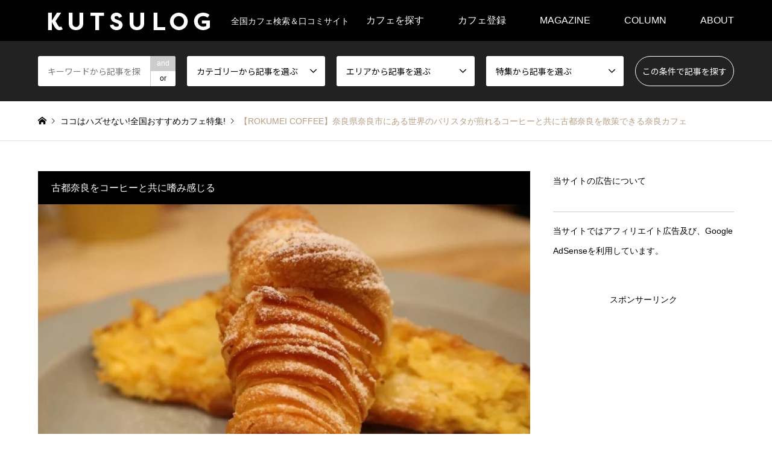

--- FILE ---
content_type: text/html; charset=UTF-8
request_url: https://kutsulogcafe.com/magazine/introduce/nara-rokumei/
body_size: 36124
content:
<!DOCTYPE html>
<html dir="ltr" lang="ja" prefix="og: https://ogp.me/ns#">
<head prefix="og: http://ogp.me/ns# fb: http://ogp.me/ns/fb#">
<meta charset="UTF-8">
<!--[if IE]><meta http-equiv="X-UA-Compatible" content="IE=edge"><![endif]-->
<meta name="viewport" content="width=device-width">
<title>【ROKUMEI COFFEE】奈良県奈良市にある世界のバリスタが煎れるコーヒーと共に古都奈良を散策できる奈良カフェ | KUTSULOG</title>
<meta name="description" content="奈良古都にできた奈良駅からすぐにあるROKUMEI COFFEEさん。そんな今奈良で注目されているカフェROKUMEI COFFEEさんを今回はご紹介します。奈良県民の方はもちろん奈良町以外のカフェを探していた方も是非参考までにご覧ください。 奈良古都にできた奈良駅からすぐにあるROKUMEI COFFEEさん。そんな今奈良で注目されているカフェROKUMEI COFFEEさんを今回はご紹介します。奈良県民の方はもちろん奈良町以外のカフェを探していた方も是非参考までにご覧ください。">
<meta property="og:type" content="article">
<meta property="og:url" content="https://kutsulogcafe.com/magazine/introduce/nara-rokumei/">
<meta property="og:title" content="【ROKUMEI COFFEE】奈良県奈良市にある世界のバリスタが煎れるコーヒーと共に古都奈良を散策できる奈良カフェ | KUTSULOG">
<meta property="og:description" content="奈良古都にできた奈良駅からすぐにあるROKUMEI COFFEEさん。そんな今奈良で注目されているカフェROKUMEI COFFEEさんを今回はご紹介します。奈良県民の方はもちろん奈良町以外のカフェを探していた方も是非参考までにご覧ください。 奈良古都にできた奈良駅からすぐにあるROKUMEI COFFEEさん。そんな今奈良で注目されているカフェROKUMEI COFFEEさんを今回はご紹介します。奈良県民の方はもちろん奈良町以外のカフェを探していた方も是非参考までにご覧ください。">
<meta property="og:site_name" content="KUTSULOG">
<meta property="og:image" content="https://kutsulogcafe.com/magazine/wp-content/uploads/2021/01/F626473E-4ADA-4258-BE99-E332AB2158FF-e1665577211234.jpg">
<meta property="og:image:secure_url" content="https://kutsulogcafe.com/magazine/wp-content/uploads/2021/01/F626473E-4ADA-4258-BE99-E332AB2158FF-e1665577211234.jpg"> 
<meta property="og:image:width" content="1439"> 
<meta property="og:image:height" content="971">
<meta name="twitter:card" content="summary">
<meta name="twitter:site" content="@KUTSULOG_cafe">
<meta name="twitter:creator" content="@KUTSULOG_cafe">
<meta name="twitter:title" content="【ROKUMEI COFFEE】奈良県奈良市にある世界のバリスタが煎れるコーヒーと共に古都奈良を散策できる奈良カフェ | KUTSULOG">
<meta property="twitter:description" content="奈良古都にできた奈良駅からすぐにあるROKUMEI COFFEEさん。そんな今奈良で注目されているカフェROKUMEI COFFEEさんを今回はご紹介します。奈良県民の方はもちろん奈良町以外のカフェを探していた方も是非参考までにご覧ください。 奈良古都にできた奈良駅からすぐにあるROKUMEI COFFEEさん。そんな今奈良で注目されているカフェROKUMEI COFFEEさんを今回はご紹介します。奈良県民の方はもちろん奈良町以外のカフェを探していた方も是非参考までにご覧ください。">
<meta name="twitter:image:src" content="https://kutsulogcafe.com/magazine/wp-content/uploads/2021/01/F626473E-4ADA-4258-BE99-E332AB2158FF-e1665577211234-336x216.jpg">
<link rel="pingback" href="https://kutsulogcafe.com/magazine/xmlrpc.php">

		<!-- All in One SEO 4.8.2 - aioseo.com -->
	<meta name="description" content="奈良古都にできた奈良駅からすぐにあるROKUMEI COFFEEさん。そんな今奈良で注目されているカフェROKUMEI COFFEEさんを今回はご紹介します。奈良県民の方はもちろん奈良町以外のカフェを探していた方も是非参考までにご覧ください。" />
	<meta name="robots" content="max-image-preview:large" />
	<meta name="google-site-verification" content="bMPmyo9X3RByDZ9NPZYCNxRW32vRd9l49ZAPx_zFtQQ" />
	<meta name="msvalidate.01" content="3b3f66ff558d47ab97b04e2173139e3b" />
	<meta name="p:domain_verify" content="05443bf9dcf04465a0432979677eab34" />
	<link rel="canonical" href="https://kutsulogcafe.com/magazine/introduce/nara-rokumei/" />
	<meta name="generator" content="All in One SEO (AIOSEO) 4.8.2" />
		<meta property="og:locale" content="ja_JP" />
		<meta property="og:site_name" content="KUTSULOG | 全国カフェ検索＆口コミサイト" />
		<meta property="og:type" content="article" />
		<meta property="og:title" content="【ROKUMEI COFFEE】奈良県奈良市にある世界のバリスタが煎れるコーヒーと共に古都奈良を散策できる奈良カフェ | KUTSULOG" />
		<meta property="og:description" content="奈良古都にできた奈良駅からすぐにあるROKUMEI COFFEEさん。そんな今奈良で注目されているカフェROKUMEI COFFEEさんを今回はご紹介します。奈良県民の方はもちろん奈良町以外のカフェを探していた方も是非参考までにご覧ください。" />
		<meta property="og:url" content="https://kutsulogcafe.com/magazine/introduce/nara-rokumei/" />
		<meta property="og:image" content="https://kutsulogcafe.com/magazine/wp-content/uploads/2021/01/F626473E-4ADA-4258-BE99-E332AB2158FF-e1665577211234.jpg" />
		<meta property="og:image:secure_url" content="https://kutsulogcafe.com/magazine/wp-content/uploads/2021/01/F626473E-4ADA-4258-BE99-E332AB2158FF-e1665577211234.jpg" />
		<meta property="og:image:width" content="1439" />
		<meta property="og:image:height" content="971" />
		<meta property="article:published_time" content="2021-01-21T13:35:50+00:00" />
		<meta property="article:modified_time" content="2024-01-18T07:29:41+00:00" />
		<meta name="twitter:card" content="summary" />
		<meta name="twitter:site" content="@KUTSULOG_cafe" />
		<meta name="twitter:title" content="【ROKUMEI COFFEE】奈良県奈良市にある世界のバリスタが煎れるコーヒーと共に古都奈良を散策できる奈良カフェ | KUTSULOG" />
		<meta name="twitter:description" content="奈良古都にできた奈良駅からすぐにあるROKUMEI COFFEEさん。そんな今奈良で注目されているカフェROKUMEI COFFEEさんを今回はご紹介します。奈良県民の方はもちろん奈良町以外のカフェを探していた方も是非参考までにご覧ください。" />
		<meta name="twitter:image" content="https://kutsulogcafe.com/magazine/wp-content/uploads/2021/01/F626473E-4ADA-4258-BE99-E332AB2158FF-e1665577211234.jpg" />
		<script type="application/ld+json" class="aioseo-schema">
			{"@context":"https:\/\/schema.org","@graph":[{"@type":"BreadcrumbList","@id":"https:\/\/kutsulogcafe.com\/magazine\/introduce\/nara-rokumei\/#breadcrumblist","itemListElement":[{"@type":"ListItem","@id":"https:\/\/kutsulogcafe.com\/magazine\/#listItem","position":1,"name":"\u5bb6","item":"https:\/\/kutsulogcafe.com\/magazine\/","nextItem":{"@type":"ListItem","@id":"https:\/\/kutsulogcafe.com\/magazine\/introduce\/nara-rokumei\/#listItem","name":"\u3010ROKUMEI COFFEE\u3011\u5948\u826f\u770c\u5948\u826f\u5e02\u306b\u3042\u308b\u4e16\u754c\u306e\u30d0\u30ea\u30b9\u30bf\u304c\u714e\u308c\u308b\u30b3\u30fc\u30d2\u30fc\u3068\u5171\u306b\u53e4\u90fd\u5948\u826f\u3092\u6563\u7b56\u3067\u304d\u308b\u5948\u826f\u30ab\u30d5\u30a7"}},{"@type":"ListItem","@id":"https:\/\/kutsulogcafe.com\/magazine\/introduce\/nara-rokumei\/#listItem","position":2,"name":"\u3010ROKUMEI COFFEE\u3011\u5948\u826f\u770c\u5948\u826f\u5e02\u306b\u3042\u308b\u4e16\u754c\u306e\u30d0\u30ea\u30b9\u30bf\u304c\u714e\u308c\u308b\u30b3\u30fc\u30d2\u30fc\u3068\u5171\u306b\u53e4\u90fd\u5948\u826f\u3092\u6563\u7b56\u3067\u304d\u308b\u5948\u826f\u30ab\u30d5\u30a7","previousItem":{"@type":"ListItem","@id":"https:\/\/kutsulogcafe.com\/magazine\/#listItem","name":"\u5bb6"}}]},{"@type":"Person","@id":"https:\/\/kutsulogcafe.com\/magazine\/#person","name":"KUTSULOG\u7de8\u96c6\u9577","image":{"@type":"ImageObject","@id":"https:\/\/kutsulogcafe.com\/magazine\/introduce\/nara-rokumei\/#personImage","url":"https:\/\/secure.gravatar.com\/avatar\/288759abb83960ea96d777608d0019df8a40f3642496ea16a159ec5d240ada9b?s=96&d=mm&r=g","width":96,"height":96,"caption":"KUTSULOG\u7de8\u96c6\u9577"}},{"@type":"WebPage","@id":"https:\/\/kutsulogcafe.com\/magazine\/introduce\/nara-rokumei\/#webpage","url":"https:\/\/kutsulogcafe.com\/magazine\/introduce\/nara-rokumei\/","name":"\u3010ROKUMEI COFFEE\u3011\u5948\u826f\u770c\u5948\u826f\u5e02\u306b\u3042\u308b\u4e16\u754c\u306e\u30d0\u30ea\u30b9\u30bf\u304c\u714e\u308c\u308b\u30b3\u30fc\u30d2\u30fc\u3068\u5171\u306b\u53e4\u90fd\u5948\u826f\u3092\u6563\u7b56\u3067\u304d\u308b\u5948\u826f\u30ab\u30d5\u30a7 | KUTSULOG","description":"\u5948\u826f\u53e4\u90fd\u306b\u3067\u304d\u305f\u5948\u826f\u99c5\u304b\u3089\u3059\u3050\u306b\u3042\u308bROKUMEI COFFEE\u3055\u3093\u3002\u305d\u3093\u306a\u4eca\u5948\u826f\u3067\u6ce8\u76ee\u3055\u308c\u3066\u3044\u308b\u30ab\u30d5\u30a7ROKUMEI COFFEE\u3055\u3093\u3092\u4eca\u56de\u306f\u3054\u7d39\u4ecb\u3057\u307e\u3059\u3002\u5948\u826f\u770c\u6c11\u306e\u65b9\u306f\u3082\u3061\u308d\u3093\u5948\u826f\u753a\u4ee5\u5916\u306e\u30ab\u30d5\u30a7\u3092\u63a2\u3057\u3066\u3044\u305f\u65b9\u3082\u662f\u975e\u53c2\u8003\u307e\u3067\u306b\u3054\u89a7\u304f\u3060\u3055\u3044\u3002","inLanguage":"ja","isPartOf":{"@id":"https:\/\/kutsulogcafe.com\/magazine\/#website"},"breadcrumb":{"@id":"https:\/\/kutsulogcafe.com\/magazine\/introduce\/nara-rokumei\/#breadcrumblist"},"image":{"@type":"ImageObject","url":"https:\/\/kutsulogcafe.com\/magazine\/wp-content\/uploads\/2021\/01\/F626473E-4ADA-4258-BE99-E332AB2158FF-e1665577211234.jpg","@id":"https:\/\/kutsulogcafe.com\/magazine\/introduce\/nara-rokumei\/#mainImage","width":1439,"height":971},"primaryImageOfPage":{"@id":"https:\/\/kutsulogcafe.com\/magazine\/introduce\/nara-rokumei\/#mainImage"},"datePublished":"2021-01-21T22:35:50+09:00","dateModified":"2024-01-18T16:29:41+09:00"},{"@type":"WebSite","@id":"https:\/\/kutsulogcafe.com\/magazine\/#website","url":"https:\/\/kutsulogcafe.com\/magazine\/","name":"KUTSULOG","description":"\u5168\u56fd\u30ab\u30d5\u30a7\u691c\u7d22\uff06\u53e3\u30b3\u30df\u30b5\u30a4\u30c8","inLanguage":"ja","publisher":{"@id":"https:\/\/kutsulogcafe.com\/magazine\/#person"}}]}
		</script>
		<!-- All in One SEO -->

<link rel='dns-prefetch' href='//www.googletagmanager.com' />
<link rel='dns-prefetch' href='//pagead2.googlesyndication.com' />
<link rel="alternate" type="application/rss+xml" title="KUTSULOG &raquo; フィード" href="https://kutsulogcafe.com/magazine/feed/" />
<link rel="alternate" type="application/rss+xml" title="KUTSULOG &raquo; コメントフィード" href="https://kutsulogcafe.com/magazine/comments/feed/" />
<link rel="alternate" title="oEmbed (JSON)" type="application/json+oembed" href="https://kutsulogcafe.com/magazine/wp-json/oembed/1.0/embed?url=https%3A%2F%2Fkutsulogcafe.com%2Fmagazine%2Fintroduce%2Fnara-rokumei%2F" />
<link rel="alternate" title="oEmbed (XML)" type="text/xml+oembed" href="https://kutsulogcafe.com/magazine/wp-json/oembed/1.0/embed?url=https%3A%2F%2Fkutsulogcafe.com%2Fmagazine%2Fintroduce%2Fnara-rokumei%2F&#038;format=xml" />
<style id='wp-img-auto-sizes-contain-inline-css' type='text/css'>
img:is([sizes=auto i],[sizes^="auto," i]){contain-intrinsic-size:3000px 1500px}
/*# sourceURL=wp-img-auto-sizes-contain-inline-css */
</style>
<link rel='stylesheet' id='style-css' href='https://kutsulogcafe.com/magazine/wp-content/themes/gensen_tcd050/style.css?ver=1.21' type='text/css' media='all' />
<style id='wp-block-library-inline-css' type='text/css'>
:root{--wp-block-synced-color:#7a00df;--wp-block-synced-color--rgb:122,0,223;--wp-bound-block-color:var(--wp-block-synced-color);--wp-editor-canvas-background:#ddd;--wp-admin-theme-color:#007cba;--wp-admin-theme-color--rgb:0,124,186;--wp-admin-theme-color-darker-10:#006ba1;--wp-admin-theme-color-darker-10--rgb:0,107,160.5;--wp-admin-theme-color-darker-20:#005a87;--wp-admin-theme-color-darker-20--rgb:0,90,135;--wp-admin-border-width-focus:2px}@media (min-resolution:192dpi){:root{--wp-admin-border-width-focus:1.5px}}.wp-element-button{cursor:pointer}:root .has-very-light-gray-background-color{background-color:#eee}:root .has-very-dark-gray-background-color{background-color:#313131}:root .has-very-light-gray-color{color:#eee}:root .has-very-dark-gray-color{color:#313131}:root .has-vivid-green-cyan-to-vivid-cyan-blue-gradient-background{background:linear-gradient(135deg,#00d084,#0693e3)}:root .has-purple-crush-gradient-background{background:linear-gradient(135deg,#34e2e4,#4721fb 50%,#ab1dfe)}:root .has-hazy-dawn-gradient-background{background:linear-gradient(135deg,#faaca8,#dad0ec)}:root .has-subdued-olive-gradient-background{background:linear-gradient(135deg,#fafae1,#67a671)}:root .has-atomic-cream-gradient-background{background:linear-gradient(135deg,#fdd79a,#004a59)}:root .has-nightshade-gradient-background{background:linear-gradient(135deg,#330968,#31cdcf)}:root .has-midnight-gradient-background{background:linear-gradient(135deg,#020381,#2874fc)}:root{--wp--preset--font-size--normal:16px;--wp--preset--font-size--huge:42px}.has-regular-font-size{font-size:1em}.has-larger-font-size{font-size:2.625em}.has-normal-font-size{font-size:var(--wp--preset--font-size--normal)}.has-huge-font-size{font-size:var(--wp--preset--font-size--huge)}.has-text-align-center{text-align:center}.has-text-align-left{text-align:left}.has-text-align-right{text-align:right}.has-fit-text{white-space:nowrap!important}#end-resizable-editor-section{display:none}.aligncenter{clear:both}.items-justified-left{justify-content:flex-start}.items-justified-center{justify-content:center}.items-justified-right{justify-content:flex-end}.items-justified-space-between{justify-content:space-between}.screen-reader-text{border:0;clip-path:inset(50%);height:1px;margin:-1px;overflow:hidden;padding:0;position:absolute;width:1px;word-wrap:normal!important}.screen-reader-text:focus{background-color:#ddd;clip-path:none;color:#444;display:block;font-size:1em;height:auto;left:5px;line-height:normal;padding:15px 23px 14px;text-decoration:none;top:5px;width:auto;z-index:100000}html :where(.has-border-color){border-style:solid}html :where([style*=border-top-color]){border-top-style:solid}html :where([style*=border-right-color]){border-right-style:solid}html :where([style*=border-bottom-color]){border-bottom-style:solid}html :where([style*=border-left-color]){border-left-style:solid}html :where([style*=border-width]){border-style:solid}html :where([style*=border-top-width]){border-top-style:solid}html :where([style*=border-right-width]){border-right-style:solid}html :where([style*=border-bottom-width]){border-bottom-style:solid}html :where([style*=border-left-width]){border-left-style:solid}html :where(img[class*=wp-image-]){height:auto;max-width:100%}:where(figure){margin:0 0 1em}html :where(.is-position-sticky){--wp-admin--admin-bar--position-offset:var(--wp-admin--admin-bar--height,0px)}@media screen and (max-width:600px){html :where(.is-position-sticky){--wp-admin--admin-bar--position-offset:0px}}

/*# sourceURL=wp-block-library-inline-css */
</style><style id='global-styles-inline-css' type='text/css'>
:root{--wp--preset--aspect-ratio--square: 1;--wp--preset--aspect-ratio--4-3: 4/3;--wp--preset--aspect-ratio--3-4: 3/4;--wp--preset--aspect-ratio--3-2: 3/2;--wp--preset--aspect-ratio--2-3: 2/3;--wp--preset--aspect-ratio--16-9: 16/9;--wp--preset--aspect-ratio--9-16: 9/16;--wp--preset--color--black: #000000;--wp--preset--color--cyan-bluish-gray: #abb8c3;--wp--preset--color--white: #ffffff;--wp--preset--color--pale-pink: #f78da7;--wp--preset--color--vivid-red: #cf2e2e;--wp--preset--color--luminous-vivid-orange: #ff6900;--wp--preset--color--luminous-vivid-amber: #fcb900;--wp--preset--color--light-green-cyan: #7bdcb5;--wp--preset--color--vivid-green-cyan: #00d084;--wp--preset--color--pale-cyan-blue: #8ed1fc;--wp--preset--color--vivid-cyan-blue: #0693e3;--wp--preset--color--vivid-purple: #9b51e0;--wp--preset--gradient--vivid-cyan-blue-to-vivid-purple: linear-gradient(135deg,rgb(6,147,227) 0%,rgb(155,81,224) 100%);--wp--preset--gradient--light-green-cyan-to-vivid-green-cyan: linear-gradient(135deg,rgb(122,220,180) 0%,rgb(0,208,130) 100%);--wp--preset--gradient--luminous-vivid-amber-to-luminous-vivid-orange: linear-gradient(135deg,rgb(252,185,0) 0%,rgb(255,105,0) 100%);--wp--preset--gradient--luminous-vivid-orange-to-vivid-red: linear-gradient(135deg,rgb(255,105,0) 0%,rgb(207,46,46) 100%);--wp--preset--gradient--very-light-gray-to-cyan-bluish-gray: linear-gradient(135deg,rgb(238,238,238) 0%,rgb(169,184,195) 100%);--wp--preset--gradient--cool-to-warm-spectrum: linear-gradient(135deg,rgb(74,234,220) 0%,rgb(151,120,209) 20%,rgb(207,42,186) 40%,rgb(238,44,130) 60%,rgb(251,105,98) 80%,rgb(254,248,76) 100%);--wp--preset--gradient--blush-light-purple: linear-gradient(135deg,rgb(255,206,236) 0%,rgb(152,150,240) 100%);--wp--preset--gradient--blush-bordeaux: linear-gradient(135deg,rgb(254,205,165) 0%,rgb(254,45,45) 50%,rgb(107,0,62) 100%);--wp--preset--gradient--luminous-dusk: linear-gradient(135deg,rgb(255,203,112) 0%,rgb(199,81,192) 50%,rgb(65,88,208) 100%);--wp--preset--gradient--pale-ocean: linear-gradient(135deg,rgb(255,245,203) 0%,rgb(182,227,212) 50%,rgb(51,167,181) 100%);--wp--preset--gradient--electric-grass: linear-gradient(135deg,rgb(202,248,128) 0%,rgb(113,206,126) 100%);--wp--preset--gradient--midnight: linear-gradient(135deg,rgb(2,3,129) 0%,rgb(40,116,252) 100%);--wp--preset--font-size--small: 13px;--wp--preset--font-size--medium: 20px;--wp--preset--font-size--large: 36px;--wp--preset--font-size--x-large: 42px;--wp--preset--spacing--20: 0.44rem;--wp--preset--spacing--30: 0.67rem;--wp--preset--spacing--40: 1rem;--wp--preset--spacing--50: 1.5rem;--wp--preset--spacing--60: 2.25rem;--wp--preset--spacing--70: 3.38rem;--wp--preset--spacing--80: 5.06rem;--wp--preset--shadow--natural: 6px 6px 9px rgba(0, 0, 0, 0.2);--wp--preset--shadow--deep: 12px 12px 50px rgba(0, 0, 0, 0.4);--wp--preset--shadow--sharp: 6px 6px 0px rgba(0, 0, 0, 0.2);--wp--preset--shadow--outlined: 6px 6px 0px -3px rgb(255, 255, 255), 6px 6px rgb(0, 0, 0);--wp--preset--shadow--crisp: 6px 6px 0px rgb(0, 0, 0);}:where(.is-layout-flex){gap: 0.5em;}:where(.is-layout-grid){gap: 0.5em;}body .is-layout-flex{display: flex;}.is-layout-flex{flex-wrap: wrap;align-items: center;}.is-layout-flex > :is(*, div){margin: 0;}body .is-layout-grid{display: grid;}.is-layout-grid > :is(*, div){margin: 0;}:where(.wp-block-columns.is-layout-flex){gap: 2em;}:where(.wp-block-columns.is-layout-grid){gap: 2em;}:where(.wp-block-post-template.is-layout-flex){gap: 1.25em;}:where(.wp-block-post-template.is-layout-grid){gap: 1.25em;}.has-black-color{color: var(--wp--preset--color--black) !important;}.has-cyan-bluish-gray-color{color: var(--wp--preset--color--cyan-bluish-gray) !important;}.has-white-color{color: var(--wp--preset--color--white) !important;}.has-pale-pink-color{color: var(--wp--preset--color--pale-pink) !important;}.has-vivid-red-color{color: var(--wp--preset--color--vivid-red) !important;}.has-luminous-vivid-orange-color{color: var(--wp--preset--color--luminous-vivid-orange) !important;}.has-luminous-vivid-amber-color{color: var(--wp--preset--color--luminous-vivid-amber) !important;}.has-light-green-cyan-color{color: var(--wp--preset--color--light-green-cyan) !important;}.has-vivid-green-cyan-color{color: var(--wp--preset--color--vivid-green-cyan) !important;}.has-pale-cyan-blue-color{color: var(--wp--preset--color--pale-cyan-blue) !important;}.has-vivid-cyan-blue-color{color: var(--wp--preset--color--vivid-cyan-blue) !important;}.has-vivid-purple-color{color: var(--wp--preset--color--vivid-purple) !important;}.has-black-background-color{background-color: var(--wp--preset--color--black) !important;}.has-cyan-bluish-gray-background-color{background-color: var(--wp--preset--color--cyan-bluish-gray) !important;}.has-white-background-color{background-color: var(--wp--preset--color--white) !important;}.has-pale-pink-background-color{background-color: var(--wp--preset--color--pale-pink) !important;}.has-vivid-red-background-color{background-color: var(--wp--preset--color--vivid-red) !important;}.has-luminous-vivid-orange-background-color{background-color: var(--wp--preset--color--luminous-vivid-orange) !important;}.has-luminous-vivid-amber-background-color{background-color: var(--wp--preset--color--luminous-vivid-amber) !important;}.has-light-green-cyan-background-color{background-color: var(--wp--preset--color--light-green-cyan) !important;}.has-vivid-green-cyan-background-color{background-color: var(--wp--preset--color--vivid-green-cyan) !important;}.has-pale-cyan-blue-background-color{background-color: var(--wp--preset--color--pale-cyan-blue) !important;}.has-vivid-cyan-blue-background-color{background-color: var(--wp--preset--color--vivid-cyan-blue) !important;}.has-vivid-purple-background-color{background-color: var(--wp--preset--color--vivid-purple) !important;}.has-black-border-color{border-color: var(--wp--preset--color--black) !important;}.has-cyan-bluish-gray-border-color{border-color: var(--wp--preset--color--cyan-bluish-gray) !important;}.has-white-border-color{border-color: var(--wp--preset--color--white) !important;}.has-pale-pink-border-color{border-color: var(--wp--preset--color--pale-pink) !important;}.has-vivid-red-border-color{border-color: var(--wp--preset--color--vivid-red) !important;}.has-luminous-vivid-orange-border-color{border-color: var(--wp--preset--color--luminous-vivid-orange) !important;}.has-luminous-vivid-amber-border-color{border-color: var(--wp--preset--color--luminous-vivid-amber) !important;}.has-light-green-cyan-border-color{border-color: var(--wp--preset--color--light-green-cyan) !important;}.has-vivid-green-cyan-border-color{border-color: var(--wp--preset--color--vivid-green-cyan) !important;}.has-pale-cyan-blue-border-color{border-color: var(--wp--preset--color--pale-cyan-blue) !important;}.has-vivid-cyan-blue-border-color{border-color: var(--wp--preset--color--vivid-cyan-blue) !important;}.has-vivid-purple-border-color{border-color: var(--wp--preset--color--vivid-purple) !important;}.has-vivid-cyan-blue-to-vivid-purple-gradient-background{background: var(--wp--preset--gradient--vivid-cyan-blue-to-vivid-purple) !important;}.has-light-green-cyan-to-vivid-green-cyan-gradient-background{background: var(--wp--preset--gradient--light-green-cyan-to-vivid-green-cyan) !important;}.has-luminous-vivid-amber-to-luminous-vivid-orange-gradient-background{background: var(--wp--preset--gradient--luminous-vivid-amber-to-luminous-vivid-orange) !important;}.has-luminous-vivid-orange-to-vivid-red-gradient-background{background: var(--wp--preset--gradient--luminous-vivid-orange-to-vivid-red) !important;}.has-very-light-gray-to-cyan-bluish-gray-gradient-background{background: var(--wp--preset--gradient--very-light-gray-to-cyan-bluish-gray) !important;}.has-cool-to-warm-spectrum-gradient-background{background: var(--wp--preset--gradient--cool-to-warm-spectrum) !important;}.has-blush-light-purple-gradient-background{background: var(--wp--preset--gradient--blush-light-purple) !important;}.has-blush-bordeaux-gradient-background{background: var(--wp--preset--gradient--blush-bordeaux) !important;}.has-luminous-dusk-gradient-background{background: var(--wp--preset--gradient--luminous-dusk) !important;}.has-pale-ocean-gradient-background{background: var(--wp--preset--gradient--pale-ocean) !important;}.has-electric-grass-gradient-background{background: var(--wp--preset--gradient--electric-grass) !important;}.has-midnight-gradient-background{background: var(--wp--preset--gradient--midnight) !important;}.has-small-font-size{font-size: var(--wp--preset--font-size--small) !important;}.has-medium-font-size{font-size: var(--wp--preset--font-size--medium) !important;}.has-large-font-size{font-size: var(--wp--preset--font-size--large) !important;}.has-x-large-font-size{font-size: var(--wp--preset--font-size--x-large) !important;}
/*# sourceURL=global-styles-inline-css */
</style>

<style id='classic-theme-styles-inline-css' type='text/css'>
/*! This file is auto-generated */
.wp-block-button__link{color:#fff;background-color:#32373c;border-radius:9999px;box-shadow:none;text-decoration:none;padding:calc(.667em + 2px) calc(1.333em + 2px);font-size:1.125em}.wp-block-file__button{background:#32373c;color:#fff;text-decoration:none}
/*# sourceURL=/wp-includes/css/classic-themes.min.css */
</style>
<link rel='stylesheet' id='set_vk_post_autor_css-css' href='https://kutsulogcafe.com/magazine/wp-content/plugins/vk-post-author-display/assets/css/vk-post-author.css?ver=1.26.0' type='text/css' media='all' />
<link rel='stylesheet' id='vk-font-awesome-css' href='https://kutsulogcafe.com/magazine/wp-content/plugins/vk-post-author-display/vendor/vektor-inc/font-awesome-versions/src/versions/6/css/all.min.css?ver=6.4.2' type='text/css' media='all' />
<link rel='stylesheet' id='va-social-buzz-css' href='https://kutsulogcafe.com/magazine/wp-content/plugins/va-social-buzz/assets/css/style.min.css?ver=1.1.14' type='text/css' media='all' />
<style id='va-social-buzz-inline-css' type='text/css'>
.va-social-buzz .vasb_fb .vasb_fb_thumbnail{background-image:url(https://kutsulogcafe.com/magazine/wp-content/uploads/2021/01/F626473E-4ADA-4258-BE99-E332AB2158FF-e1665577211234-980x661.jpg);}#secondary #widget-area .va-social-buzz .vasb_fb .vasb_fb_like,#secondary .widget-area .va-social-buzz .vasb_fb .vasb_fb_like,#secondary.widget-area .va-social-buzz .vasb_fb .vasb_fb_like,.secondary .widget-area .va-social-buzz .vasb_fb .vasb_fb_like,.sidebar-container .va-social-buzz .vasb_fb .vasb_fb_like,.va-social-buzz .vasb_fb .vasb_fb_like{background-color:rgba(43,43,43,0.7);color:#ffffff;}@media only screen and (min-width:711px){.va-social-buzz .vasb_fb .vasb_fb_like{background-color:rgba(43,43,43,1);}}
/*# sourceURL=va-social-buzz-inline-css */
</style>
<script type="text/javascript" src="https://kutsulogcafe.com/magazine/wp-includes/js/jquery/jquery.min.js?ver=3.7.1" id="jquery-core-js"></script>
<script type="text/javascript" src="https://kutsulogcafe.com/magazine/wp-includes/js/jquery/jquery-migrate.min.js?ver=3.4.1" id="jquery-migrate-js"></script>

<!-- Site Kit によって追加された Google タグ（gtag.js）スニペット -->
<!-- Google アナリティクス スニペット (Site Kit が追加) -->
<script type="text/javascript" src="https://www.googletagmanager.com/gtag/js?id=GT-PHG5F7LL" id="google_gtagjs-js" async></script>
<script type="text/javascript" id="google_gtagjs-js-after">
/* <![CDATA[ */
window.dataLayer = window.dataLayer || [];function gtag(){dataLayer.push(arguments);}
gtag("set","linker",{"domains":["kutsulogcafe.com"]});
gtag("js", new Date());
gtag("set", "developer_id.dZTNiMT", true);
gtag("config", "GT-PHG5F7LL");
//# sourceURL=google_gtagjs-js-after
/* ]]> */
</script>
<link rel="https://api.w.org/" href="https://kutsulogcafe.com/magazine/wp-json/" /><link rel="alternate" title="JSON" type="application/json" href="https://kutsulogcafe.com/magazine/wp-json/wp/v2/introduce/125" /><link rel='shortlink' href='https://kutsulogcafe.com/magazine/?p=125' />
<meta name="generator" content="Site Kit by Google 1.170.0" />
<link rel="stylesheet" href="https://kutsulogcafe.com/magazine/wp-content/themes/gensen_tcd050/css/design-plus.css?ver=1.21">
<link rel="stylesheet" href="https://kutsulogcafe.com/magazine/wp-content/themes/gensen_tcd050/css/sns-botton.css?ver=1.21">
<link rel="stylesheet" href="https://kutsulogcafe.com/magazine/wp-content/themes/gensen_tcd050/css/responsive.css?ver=1.21">
<link rel="stylesheet" href="https://kutsulogcafe.com/magazine/wp-content/themes/gensen_tcd050/css/footer-bar.css?ver=1.21">

<script src="https://kutsulogcafe.com/magazine/wp-content/themes/gensen_tcd050/js/jquery.easing.1.3.js?ver=1.21"></script>
<script src="https://kutsulogcafe.com/magazine/wp-content/themes/gensen_tcd050/js/jquery.textOverflowEllipsis.js?ver=1.21"></script>
<script src="https://kutsulogcafe.com/magazine/wp-content/themes/gensen_tcd050/js/jscript.js?ver=1.21"></script>
<script src="https://kutsulogcafe.com/magazine/wp-content/themes/gensen_tcd050/js/comment.js?ver=1.21"></script>
<script src="https://kutsulogcafe.com/magazine/wp-content/themes/gensen_tcd050/js/header_fix.js?ver=1.21"></script>
<script src="https://kutsulogcafe.com/magazine/wp-content/themes/gensen_tcd050/js/jquery.chosen.min.js?ver=1.21"></script>
<link rel="stylesheet" href="https://kutsulogcafe.com/magazine/wp-content/themes/gensen_tcd050/css/jquery.chosen.css?ver=1.21">

<style type="text/css">
body, input, textarea, select { font-family: Arial, "Hiragino Kaku Gothic ProN", "ヒラギノ角ゴ ProN W3", "メイリオ", Meiryo, sans-serif; }
.rich_font { font-family: "Times New Roman" , "游明朝" , "Yu Mincho" , "游明朝体" , "YuMincho" , "ヒラギノ明朝 Pro W3" , "Hiragino Mincho Pro" , "HiraMinProN-W3" , "HGS明朝E" , "ＭＳ Ｐ明朝" , "MS PMincho" , serif; font-weight:500; }

#header_logo #logo_text .logo { font-size:36px; }
#header_logo_fix #logo_text_fixed .logo { font-size:36px; }
#footer_logo .logo_text { font-size:36px; }
#post_title { font-size:30px; }
.post_content { font-size:14px; }
#archive_headline { font-size:42px; }
#archive_desc { font-size:14px; }
  
@media screen and (max-width:1024px) {
  #header_logo #logo_text .logo { font-size:20px; }
  #header_logo_fix #logo_text_fixed .logo { font-size:26px; }
  #footer_logo .logo_text { font-size:26px; }
  #post_title { font-size:16px; }
  .post_content { font-size:14px; }
  #archive_headline { font-size:20px; }
  #archive_desc { font-size:14px; }
}




.image {
-webkit-backface-visibility: hidden;
backface-visibility: hidden;
-webkit-transition-property: background;
-webkit-transition-duration: .75s;
-moz-transition-property: background;
-moz-transition-duration: .75s;
-ms-transition-property: background;
-ms-transition-duration: .75s;
-o-transition-property: background;
-o-transition-duration: .75s;
transition-property: background;
transition-duration: .75s;
}
.image img {
-webkit-backface-visibility: hidden;
backface-visibility: hidden;
-webkit-transition-property: opacity;
-webkit-transition-duration: .5s;
-moz-transition-property: opacity;
-moz-transition-duration: .5s;
-ms-transition-property: opacity;
-ms-transition-duration: .5s;
-o-transition-property: opacity;
-o-transition-duration: .5s;
transition-property: opacity;
transition-duration: .5s;
opacity: 1;
}
.image:hover, a:hover .image {
background: #000000;
-webkit-transition-duration: .25s;
-moz-transition-duration: .25s;
-ms-transition-duration: .25s;
-o-transition-duration: .25s;
transition-duration: .25s;
}
.image:hover img, a:hover .image img {
opacity: 0.5;
}

.archive_filter .button input:hover, .archive_sort dt,#post_pagination p, #post_pagination a:hover, #return_top a, .c-pw__btn,
#comment_header ul li a:hover, #comment_header ul li.comment_switch_active a, #comment_header #comment_closed p,
#introduce_slider .slick-dots li button:hover, #introduce_slider .slick-dots li.slick-active button
{ background-color:#b69e84; }

#comment_header ul li.comment_switch_active a, #comment_header #comment_closed p, #guest_info input:focus, #comment_textarea textarea:focus
{ border-color:#b69e84; }

#comment_header ul li.comment_switch_active a:after, #comment_header #comment_closed p:after
{ border-color:#b69e84 transparent transparent transparent; }

.header_search_inputs .chosen-results li[data-option-array-index="0"]
{ background-color:#b69e84 !important; border-color:#b69e84; }

a:hover, #bread_crumb li a:hover, #bread_crumb li.home a:hover:before, #bread_crumb li.last,
#archive_headline, .archive_header .headline, .archive_filter_headline, #related_post .headline,
#introduce_header .headline, .introduce_list_col .info .title, .introduce_archive_banner_link a:hover,
#recent_news .headline, #recent_news li a:hover, #comment_headline,
.side_headline,.widget_block .wp-block-heading, ul.banner_list li a:hover .caption, .footer_headline, .footer_widget a:hover,
#index_news .entry-date, #recent_news .show_date li .date, .cb_content-carousel a:hover .image .title,#index_news_mobile .entry-date
{ color:#b69e84; }

.cb_content-blog_list .archive_link a{ background-color:#b69e84; }
#index_news_mobile .archive_link a:hover, .cb_content-blog_list .archive_link a:hover, #load_post a:hover, #submit_comment:hover, .c-pw__btn:hover,.widget_tag_cloud .tagcloud a:hover
{ background-color:#92785f; }

#header_search select:focus, .header_search_inputs .chosen-with-drop .chosen-single span, #footer_contents a:hover, #footer_nav a:hover, #footer_social_link li:hover:before,
#header_slider .slick-arrow:hover, .cb_content-carousel .slick-arrow:hover
{ color:#92785f; }

.post_content a, .custom-html-widget a { color:#337ab7; }

#header_search, #index_header_search { background-color:#222222; }

#footer_nav { background-color:#F7F7F7; }
#footer_contents { background-color:#222222; }

#header_search_submit { background-color:rgba(0,0,0,0); }
#header_search_submit:hover { background-color:rgba(146,120,95,1.0); }
.cat-category { background-color:#999999 !important; }
.cat-category2 { background-color:#000000 !important; }
.cat-category3 { background-color:#b69e84 !important; }
.cat-category4 { background-color:#b69e84 !important; }
.cat-category5 { background-color:#000000 !important; }
.cat-category6 { background-color:#49240d !important; }

@media only screen and (min-width:1025px) {
  #global_menu ul ul a { background-color:#b69e84; }
  #global_menu ul ul a:hover, #global_menu ul ul .current-menu-item > a { background-color:#92785f; }
  #header_top { background-color:#000000; }
  .has_header_content #header_top { background-color:rgba(0,0,0,0); }
  .fix_top.header_fix #header_top { background-color:rgba(0,0,0,0.8); }
  #header_logo a, #global_menu > ul > li > a { color:#ffffff; }
  #header_logo_fix a, .fix_top.header_fix #global_menu > ul > li > a { color:#ffffff; }
  .has_header_content #index_header_search { background-color:rgba(34,34,34,0.6); }
}
@media screen and (max-width:1024px) {
  #global_menu { background-color:#b69e84; }
  #global_menu a:hover, #global_menu .current-menu-item > a { background-color:#92785f; }
  #header_top { background-color:#000000; }
  #header_top a, #header_top a:before { color:#ffffff !important; }
  .mobile_fix_top.header_fix #header_top, .mobile_fix_top.header_fix #header.active #header_top { background-color:rgba(0,0,0,0.8); }
  .mobile_fix_top.header_fix #header_top a, .mobile_fix_top.header_fix #header_top a:before { color:#ffffff !important; }
  .archive_sort dt { color:#b69e84; }
  .post-type-archive-news #recent_news .show_date li .date { color:#b69e84; }
}


@media screen and (max-width: 1024px){
.header_search_inputs input, .header_search_inputs .chosen-container, .header_search_inputs select{ font-size:16px !important; }
}

@media screen and (max-width: 991px){
  #header_slider .caption .catchphrase {
    text-align: center;
  }
}

#google_map {
position: relative;
width: 100%;
padding-bottom: 56.25%;
padding-top: 30px;
height: 0;
overflow: hidden;
}
#google_map iframe,
#google_map object,
#google_map embed {
position: absolute;
top: 0;
left: 0;
width: 100%;
height: 100%;
}
.va-social-buzz .vasb_fb .vasb_fb_like .vasb_fb_like_text {
    font-family: Arial, "Hiragino Kaku Gothic ProN", "ヒラギノ角ゴ ProN W3", "メイリオ", Meiryo, sans-serif;
}
.va-social-buzz .vasb_fb, .va-social-buzz .vasb_notification, .va-social-buzz .vasb_share {
  font-family: Arial, "Hiragino Kaku Gothic ProN", "ヒラギノ角ゴ ProN W3", "メイリオ", Meiryo, sans-serif;
}

#cb_2 .cb_headline {
    font-family: unset;
}

.chosen-container-single .chosen-single span {
    font-family: 'Noto Sans JP';
}

.header_search_inputs input, .header_search_inputs select {
     font-family: 'Noto Sans JP';
}

.item3 .button {
    font-family: 'Noto Sans JP';
}

.item4 .button {
    font-family: 'Noto Sans JP';
}

.item5 .button {
    font-family: 'Noto Sans JP';
}
</style>

<meta name="google-site-verification" content="jDEY2FzLvKPQHpItow3xGVNx--jmbgaSOKYWA22hU7A">
<!-- Site Kit が追加した Google AdSense メタタグ -->
<meta name="google-adsense-platform-account" content="ca-host-pub-2644536267352236">
<meta name="google-adsense-platform-domain" content="sitekit.withgoogle.com">
<!-- Site Kit が追加した End Google AdSense メタタグ -->
<style type="text/css"></style>
<!-- Google AdSense スニペット (Site Kit が追加) -->
<script type="text/javascript" async="async" src="https://pagead2.googlesyndication.com/pagead/js/adsbygoogle.js?client=ca-pub-9425707380325782&amp;host=ca-host-pub-2644536267352236" crossorigin="anonymous"></script>

<!-- (ここまで) Google AdSense スニペット (Site Kit が追加) -->
	<style type="text/css">
		/*<!-- rtoc -->*/
		.rtoc-mokuji-content {
			background-color: #ffffff;
		}

		.rtoc-mokuji-content.frame1 {
			border: 1px solid #555555;
		}

		.rtoc-mokuji-content #rtoc-mokuji-title {
			color: #333333;
		}

		.rtoc-mokuji-content .rtoc-mokuji li>a {
			color: #333333;
		}

		.rtoc-mokuji-content .mokuji_ul.level-1>.rtoc-item::before {
			background-color: #333333 !important;
		}

		.rtoc-mokuji-content .mokuji_ul.level-2>.rtoc-item::before {
			background-color: #bfbfbf !important;
		}

		.rtoc-mokuji-content.frame2::before,
		.rtoc-mokuji-content.frame3,
		.rtoc-mokuji-content.frame4,
		.rtoc-mokuji-content.frame5 {
			border-color: #555555 !important;
		}

		.rtoc-mokuji-content.frame5::before,
		.rtoc-mokuji-content.frame5::after {
			background-color: #555555;
		}

		.widget_block #rtoc-mokuji-widget-wrapper .rtoc-mokuji.level-1 .rtoc-item.rtoc-current:after,
		.widget #rtoc-mokuji-widget-wrapper .rtoc-mokuji.level-1 .rtoc-item.rtoc-current:after,
		#scrollad #rtoc-mokuji-widget-wrapper .rtoc-mokuji.level-1 .rtoc-item.rtoc-current:after,
		#sideBarTracking #rtoc-mokuji-widget-wrapper .rtoc-mokuji.level-1 .rtoc-item.rtoc-current:after {
			background-color: #333333 !important;
		}

		.cls-1,
		.cls-2 {
			stroke: #555555;
		}

		.rtoc-mokuji-content .decimal_ol.level-2>.rtoc-item::before,
		.rtoc-mokuji-content .mokuji_ol.level-2>.rtoc-item::before,
		.rtoc-mokuji-content .decimal_ol.level-2>.rtoc-item::after,
		.rtoc-mokuji-content .decimal_ol.level-2>.rtoc-item::after {
			color: #bfbfbf;
			background-color: #bfbfbf;
		}

		.rtoc-mokuji-content .rtoc-mokuji.level-1>.rtoc-item::before {
			color: #333333;
		}

		.rtoc-mokuji-content .decimal_ol>.rtoc-item::after {
			background-color: #333333;
		}

		.rtoc-mokuji-content .decimal_ol>.rtoc-item::before {
			color: #333333;
		}

		/*rtoc_return*/
		#rtoc_return a::before {
			background-image: url(https://kutsulogcafe.com/magazine/wp-content/plugins/rich-table-of-content/include/../img/rtoc_return.png);
		}

		#rtoc_return a {
			background-color: #333333 !important;
		}

		/* アクセントポイント */
		.rtoc-mokuji-content .level-1>.rtoc-item #rtocAC.accent-point::after {
			background-color: #333333;
		}

		.rtoc-mokuji-content .level-2>.rtoc-item #rtocAC.accent-point::after {
			background-color: #bfbfbf;
		}
		.rtoc-mokuji-content.frame6,
		.rtoc-mokuji-content.frame7::before,
		.rtoc-mokuji-content.frame8::before {
			border-color: #555555;
		}

		.rtoc-mokuji-content.frame6 #rtoc-mokuji-title,
		.rtoc-mokuji-content.frame7 #rtoc-mokuji-title::after {
			background-color: #555555;
		}

		#rtoc-mokuji-wrapper.rtoc-mokuji-content.rtoc_h2_timeline .mokuji_ol.level-1>.rtoc-item::after,
		#rtoc-mokuji-wrapper.rtoc-mokuji-content.rtoc_h2_timeline .level-1.decimal_ol>.rtoc-item::after,
		#rtoc-mokuji-wrapper.rtoc-mokuji-content.rtoc_h3_timeline .mokuji_ol.level-2>.rtoc-item::after,
		#rtoc-mokuji-wrapper.rtoc-mokuji-content.rtoc_h3_timeline .mokuji_ol.level-2>.rtoc-item::after,
		.rtoc-mokuji-content.frame7 #rtoc-mokuji-title span::after {
			background-color: #333333;
		}

		.widget #rtoc-mokuji-wrapper.rtoc-mokuji-content.frame6 #rtoc-mokuji-title {
			color: #333333;
			background-color: #ffffff;
		}
	</style>
	<link rel="icon" href="https://kutsulogcafe.com/magazine/wp-content/uploads/2021/07/cropped-ファビコン-32x32.jpg" sizes="32x32" />
<link rel="icon" href="https://kutsulogcafe.com/magazine/wp-content/uploads/2021/07/cropped-ファビコン-192x192.jpg" sizes="192x192" />
<link rel="apple-touch-icon" href="https://kutsulogcafe.com/magazine/wp-content/uploads/2021/07/cropped-ファビコン-180x180.jpg" />
<meta name="msapplication-TileImage" content="https://kutsulogcafe.com/magazine/wp-content/uploads/2021/07/cropped-ファビコン-270x270.jpg" />
<link rel='stylesheet' id='rtoc_style-css' href='https://kutsulogcafe.com/magazine/wp-content/plugins/rich-table-of-content/css/rtoc_style.css?ver=6.9' type='text/css' media='all' />
<link rel='stylesheet' id='rtoc_nsj-css' href='https://fonts.googleapis.com/css2?family=Noto+Sans+JP%3Awght%40100%3B400%3B700&#038;display=swap&#038;ver=6.9' type='text/css' media='all' />
</head>
<body id="body" class="wp-singular introduce-template-default single single-introduce postid-125 wp-embed-responsive wp-theme-gensen_tcd050 fa_v6_css fix_top mobile_fix_top">


 <div id="header">
  <div id="header_top">
   <div class="inner clearfix">
    <div id="header_logo">
     <div id="logo_image">
 <h1 class="logo">
  <a href="https://kutsulogcafe.com/magazine/" title="KUTSULOG" data-label="KUTSULOG"><img src="https://kutsulogcafe.com/magazine/wp-content/uploads/2021/05/SP名称未設定-3.png?1768899477" alt="KUTSULOG" title="KUTSULOG" /><span class="desc">全国カフェ検索＆口コミサイト</span></a>
 </h1>
</div>
    </div>
    <div id="header_logo_fix">
     <div id="logo_image_fixed">
 <p class="logo rich_font"><a href="https://kutsulogcafe.com/magazine/" title="KUTSULOG"><img src="https://kutsulogcafe.com/magazine/wp-content/uploads/2021/05/SP名称未設定-3.png?1768899477" alt="KUTSULOG" title="KUTSULOG" /></a></p>
</div>
    </div>
    <a href="#" class="search_button"><span>検索</span></a>
    <a href="#" class="menu_button"><span>menu</span></a>
    <div id="global_menu">
     <ul id="menu-main-menu" class="menu"><li id="menu-item-2249" class="menu-item menu-item-type-custom menu-item-object-custom menu-item-2249"><a href="https://kutsulogcafe.com/">カフェを探す</a></li>
<li id="menu-item-2244" class="menu-item menu-item-type-custom menu-item-object-custom menu-item-2244"><a href="https://kutsulogcafe.com/regist-cafe">カフェ登録</a></li>
<li id="menu-item-23" class="menu-item menu-item-type-custom menu-item-object-custom menu-item-home menu-item-23"><a href="https://kutsulogcafe.com/magazine/">MAGAZINE</a></li>
<li id="menu-item-2187" class="menu-item menu-item-type-custom menu-item-object-custom menu-item-2187"><a href="https://kutsulogcafe.com/magazine/column/">COLUMN</a></li>
<li id="menu-item-2188" class="menu-item menu-item-type-custom menu-item-object-custom menu-item-2188"><a href="https://kutsulogcafe.com/about-us">ABOUT</a></li>
</ul>    </div>
   </div>
  </div>
  <div id="header_search">
   <div class="inner">
    <form action="https://kutsulogcafe.com/magazine/introduce/" method="get" class="columns-5">
     <div class="header_search_inputs header_search_keywords">
      <input type="text" id="header_search_keywords" name="search_keywords" placeholder="キーワードから記事を探す" value="" />
      <input type="hidden" name="search_keywords_operator" value="and" />
      <ul class="search_keywords_operator">
       <li class="active">and</li>
       <li>or</li>
      </ul>
     </div>
     <div class="header_search_inputs">
<select  name='search_cat1' id='header_search_cat1' class=''>
	<option value='0' selected='selected'>カテゴリーから記事を選ぶ</option>
	<option class="level-0" value="233">落ち着く</option>
	<option class="level-0" value="176">お洒落</option>
	<option class="level-0" value="187">隠れ家</option>
	<option class="level-0" value="172">1人カフェ</option>
	<option class="level-0" value="185">夜カフェ</option>
	<option class="level-0" value="179">デート</option>
	<option class="level-0" value="198">宿泊</option>
	<option class="level-0" value="182">モーニング</option>
	<option class="level-0" value="183">ランチ</option>
	<option class="level-0" value="178">テイクアウト</option>
	<option class="level-0" value="196">カカオ好き</option>
	<option class="level-0" value="186">女子会</option>
	<option class="level-0" value="184">夜10時以降入店可</option>
	<option class="level-0" value="180">ペット可</option>
	<option class="level-0" value="177">コンセント有り</option>
	<option class="level-0" value="173">Wi-Fi</option>
	<option class="level-0" value="174">お取り寄せ</option>
	<option class="level-0" value="175">お子様安心</option>
	<option class="level-0" value="181">ママさん向け</option>
</select>
     </div>
     <div class="header_search_inputs">
<select  name='search_cat2' id='header_search_cat2' class=''>
	<option value='0' selected='selected'>エリアから記事を選ぶ</option>
	<option class="level-0" value="112">北海道</option>
	<option class="level-0" value="120">東北</option>
	<option class="level-1" value="126">&nbsp;&nbsp;&nbsp;青森県</option>
	<option class="level-1" value="123">&nbsp;&nbsp;&nbsp;岩手県</option>
	<option class="level-1" value="121">&nbsp;&nbsp;&nbsp;宮城県</option>
	<option class="level-1" value="125">&nbsp;&nbsp;&nbsp;秋田県</option>
	<option class="level-1" value="122">&nbsp;&nbsp;&nbsp;山形県</option>
	<option class="level-1" value="124">&nbsp;&nbsp;&nbsp;福島県</option>
	<option class="level-0" value="139">関東</option>
	<option class="level-1" value="146">&nbsp;&nbsp;&nbsp;茨城県</option>
	<option class="level-1" value="143">&nbsp;&nbsp;&nbsp;栃木県</option>
	<option class="level-1" value="145">&nbsp;&nbsp;&nbsp;群馬県</option>
	<option class="level-1" value="141">&nbsp;&nbsp;&nbsp;埼玉県</option>
	<option class="level-1" value="140">&nbsp;&nbsp;&nbsp;千葉県</option>
	<option class="level-1" value="142">&nbsp;&nbsp;&nbsp;東京都</option>
	<option class="level-1" value="144">&nbsp;&nbsp;&nbsp;神奈川県</option>
	<option class="level-0" value="113">北陸・甲信越</option>
	<option class="level-1" value="116">&nbsp;&nbsp;&nbsp;新潟県</option>
	<option class="level-1" value="117">&nbsp;&nbsp;&nbsp;石川県</option>
	<option class="level-1" value="114">&nbsp;&nbsp;&nbsp;富山県</option>
	<option class="level-1" value="118">&nbsp;&nbsp;&nbsp;福井県</option>
	<option class="level-1" value="115">&nbsp;&nbsp;&nbsp;山梨県</option>
	<option class="level-1" value="119">&nbsp;&nbsp;&nbsp;長野県</option>
	<option class="level-0" value="127">東海</option>
	<option class="level-1" value="129">&nbsp;&nbsp;&nbsp;岐阜県</option>
	<option class="level-1" value="131">&nbsp;&nbsp;&nbsp;静岡県</option>
	<option class="level-1" value="130">&nbsp;&nbsp;&nbsp;愛知県</option>
	<option class="level-1" value="128">&nbsp;&nbsp;&nbsp;三重県</option>
	<option class="level-0" value="132">近畿</option>
	<option class="level-1" value="138">&nbsp;&nbsp;&nbsp;滋賀県</option>
	<option class="level-1" value="133">&nbsp;&nbsp;&nbsp;京都府</option>
	<option class="level-1" value="136">&nbsp;&nbsp;&nbsp;大阪府</option>
	<option class="level-1" value="134">&nbsp;&nbsp;&nbsp;兵庫県</option>
	<option class="level-1" value="137">&nbsp;&nbsp;&nbsp;奈良県</option>
	<option class="level-1" value="135">&nbsp;&nbsp;&nbsp;和歌山県</option>
	<option class="level-0" value="91">中国・四国</option>
	<option class="level-1" value="102">&nbsp;&nbsp;&nbsp;鳥取県</option>
	<option class="level-1" value="94">&nbsp;&nbsp;&nbsp;島根県</option>
	<option class="level-1" value="93">&nbsp;&nbsp;&nbsp;岡山県</option>
	<option class="level-1" value="95">&nbsp;&nbsp;&nbsp;広島県</option>
	<option class="level-1" value="92">&nbsp;&nbsp;&nbsp;山口県</option>
	<option class="level-1" value="98">&nbsp;&nbsp;&nbsp;徳島県</option>
	<option class="level-1" value="100">&nbsp;&nbsp;&nbsp;香川県</option>
	<option class="level-1" value="99">&nbsp;&nbsp;&nbsp;愛媛県</option>
	<option class="level-1" value="101">&nbsp;&nbsp;&nbsp;高知県</option>
	<option class="level-0" value="103">九州・沖縄</option>
	<option class="level-1" value="109">&nbsp;&nbsp;&nbsp;福岡県</option>
	<option class="level-1" value="104">&nbsp;&nbsp;&nbsp;佐賀県</option>
	<option class="level-1" value="110">&nbsp;&nbsp;&nbsp;長崎県</option>
	<option class="level-1" value="108">&nbsp;&nbsp;&nbsp;熊本県</option>
	<option class="level-1" value="105">&nbsp;&nbsp;&nbsp;大分県</option>
	<option class="level-1" value="106">&nbsp;&nbsp;&nbsp;宮崎県</option>
	<option class="level-1" value="111">&nbsp;&nbsp;&nbsp;鹿児島県</option>
	<option class="level-1" value="107">&nbsp;&nbsp;&nbsp;沖縄県</option>
</select>
     </div>
     <div class="header_search_inputs">
<select  name='search_cat3' id='header_search_cat3' class=''>
	<option value='0' selected='selected'>特集から記事を選ぶ</option>
	<option class="level-0" value="190">今月のおすすめカフェ</option>
	<option class="level-0" value="188">KUTSULOG厳選カフェ</option>
	<option class="level-0" value="152">京を愉しむ</option>
	<option class="level-0" value="97">お取り寄せ特集</option>
</select>
     </div>
     <div class="header_search_inputs header_search_button">
      <input type="submit" id="header_search_submit" value="この条件で記事を探す" />
     </div>
    </form>
   </div>
  </div>
 </div><!-- END #header -->

 <div id="main_contents" class="clearfix">


<div id="breadcrumb">
 <ul class="inner clearfix" itemscope itemtype="http://schema.org/BreadcrumbList">
  <li itemprop="itemListElement" itemscope itemtype="http://schema.org/ListItem" class="home"><a itemprop="item" href="https://kutsulogcafe.com/magazine/"><span itemprop="name">ホーム</span></a><meta itemprop="position" content="1" /></li>

  <li itemprop="itemListElement" itemscope itemtype="http://schema.org/ListItem"><a itemprop="item" href="https://kutsulogcafe.com/magazine/introduce/"><span itemprop="name">ココはハズせない!全国おすすめカフェ特集!</span></a><meta itemprop="position" content="2" /></li>
  <li itemprop="itemListElement" itemscope itemtype="http://schema.org/ListItem" class="last"><span itemprop="name">【ROKUMEI COFFEE】奈良県奈良市にある世界のバリスタが煎れるコーヒーと共に古都奈良を散策できる奈良カフェ</span><meta itemprop="position" content="3" /></li>

 </ul>
</div>

<div id="main_col" class="clearfix">

 <div id="left_col">


  <div id="article">

   <div class="introduce_shoulder_copy">
    古都奈良をコーヒーと共に嗜み感じる   </div>

   <div id="post_image">
    <img width="860" height="580" src="https://kutsulogcafe.com/magazine/wp-content/uploads/2021/01/F626473E-4ADA-4258-BE99-E332AB2158FF-e1665577211234-860x580.jpg" class="attachment-post-thumbnail size-post-thumbnail wp-post-image" alt="" decoding="async" fetchpriority="high" />   </div>

    <ul id="post_meta_top" class="meta clearfix"><li class="cat"><a href="https://kutsulogcafe.com/magazine/category4/fashionable/" title="お洒落" class="cat-category4">お洒落</a><a href="https://kutsulogcafe.com/magazine/category4/solo-cafe/" title="1人カフェ" class="cat-category4">1人カフェ</a><a href="https://kutsulogcafe.com/magazine/category4/date/" title="デート" class="cat-category4">デート</a><a href="https://kutsulogcafe.com/magazine/category4/morning/" title="モーニング" class="cat-category4">モーニング</a><a href="https://kutsulogcafe.com/magazine/category4/lunch/" title="ランチ" class="cat-category4">ランチ</a><a href="https://kutsulogcafe.com/magazine/category4/takeout/" title="テイクアウト" class="cat-category4">テイクアウト</a><a href="https://kutsulogcafe.com/magazine/category4/wi-fi/" title="Wi-Fi" class="cat-category4">Wi-Fi</a><a href="https://kutsulogcafe.com/magazine/category4/back-order/" title="お取り寄せ" class="cat-category4">お取り寄せ</a></li><li class="cat"><a href="https://kutsulogcafe.com/magazine/category5/nara-prefecture/" title="奈良県" class="cat-category5">奈良県</a><a href="https://kutsulogcafe.com/magazine/category5/kinki-area/" title="近畿" class="cat-category5">近畿</a></li><li class="cat"><a href="https://kutsulogcafe.com/magazine/category6/recommend/" title="今月のおすすめカフェ" class="cat-category6">今月のおすすめカフェ</a></li></ul>

   <h2 id="post_title" class="rich_font">【ROKUMEI COFFEE】奈良県奈良市にある世界のバリスタが煎れるコーヒーと共に古都奈良を散策できる奈良カフェ</h2>

        <div id="post_date"><time class="entry-date updated" datetime="2024-01-18T16:29:41+09:00">2021.01.21</time></div>
  


   <div class="post_content clearfix">
    <p>こんにちはKUTSULOG編集長です。</p>
<p>奈良古都にできた奈良駅からすぐにあるROKUMEI COFFEEさん。</p>
<p>そんな今奈良で注目されているカフェROKUMEI COFFEEさんを今回はご紹介します。</p>
<p>奈良県民の方はもちろん奈良町以外のカフェを探していた方も是非参考までにご覧ください。</p>
<div id="rtoc-mokuji-wrapper" class="rtoc-mokuji-content frame4 preset2 animation-none rtoc_open noto-sans" data-id="125" data-theme="GENSEN">
			<div id="rtoc-mokuji-title" class="rtoc_btn_none rtoc_left">
			
			<span>Contents</span>
<script async src="https://pagead2.googlesyndication.com/pagead/js/adsbygoogle.js?client=ca-pub-9746280948349594"
     crossorigin="anonymous"></script>
<ins class="adsbygoogle"
     style="display:block; text-align:center;"
     data-ad-layout="in-article"
     data-ad-format="fluid"
     data-ad-client="ca-pub-9746280948349594"
     data-ad-slot="6155671002"></ins>
<script>
     (adsbygoogle = window.adsbygoogle || []).push({});
</script>
<br>
<div style="clear:both"></div>			</div><ol class="rtoc-mokuji decimal_ol level-1"><li class="rtoc-item"><a href="#rtoc-1">【ROKUMEI COFFEE】奈良県奈良市にある世界のバリスタが煎れるコーヒーと共に古都奈良を散策できる奈良カフェでKUTSULOG</a></li><li class="rtoc-item"><a href="#rtoc-2">ROKUMEI COFFEEの外観</a></li><li class="rtoc-item"><a href="#rtoc-3">ROKUMEI COFFEE素材一つひとつの味を引き出した人気のクロワッサン</a></li><li class="rtoc-item"><a href="#rtoc-4">ROKUMEI COFFEEのクロワッサンへのこだわり</a><ol class="rtoc-mokuji decimal_ol level-2"><li class="rtoc-item"><a href="#rtoc-5">①奈良県産の小麦粉と米粉を使用</a></li><li class="rtoc-item"><a href="#rtoc-6">②バター100%</a></li><li class="rtoc-item"><a href="#rtoc-7">③白神こだま酵母</a></li></ol></li><li class="rtoc-item"><a href="#rtoc-8">ROKUMEI COFFEEまとめ</a></li></ol></div><h2 id="rtoc-1"  class="world_heritage-content-sub-ttl">【ROKUMEI COFFEE】奈良県奈良市にある世界のバリスタが煎れるコーヒーと共に古都奈良を散策できる奈良カフェでKUTSULOG</h2>
<p><img decoding="async" class="alignnone wp-image-128 size-full" src="https://kutsulogcafe.com/magazine/wp-content/uploads/2021/01/ROKUMEI3.jpg" alt="奈良 カフェ" width="640" height="426" /></p>
<p class="world_heritage-content-txt">「古都奈良」は単一施設での世界遺産登録ではなく、8つの資産全体がひとつの文化遺産として登録されていることが特徴です。</p>
<p class="world_heritage-content-txt">奈良市の世界遺産は、まち全体でひとつの価値を物語っています。</p>
<p class="world_heritage-content-txt">そんな古都奈良にあるカフェがこちらのROKUMEI COFFEEさん。</p>
<p>(奈良のトレードマークである鹿をシンボルとしたロゴがとてもかわいい。)</p>
<p class="world_heritage-content-txt">店内では日本一の焙煎士手がけるコーヒーを注文後に1杯ずつ丁寧に淹れたハンドドリップコーヒーやラテなどを楽しんでいただけます。</p>
<p class="world_heritage-content-txt">バリスタがドリップしている目の前で、コーヒー抽出をご覧いただくことが出来るスタイルとなっています。</p>
<blockquote><p><strong>ROKUMEI COFFEE Concept</strong></p>
<p>作り手の想いを大切に。良質なものだけを選び抜いて。<br />
あなたの日常を豊かにするスペシャルティコーヒーをお届けします。</p></blockquote>
<script async src="https://pagead2.googlesyndication.com/pagead/js/adsbygoogle.js?client=ca-pub-9746280948349594"
     crossorigin="anonymous"></script>
<ins class="adsbygoogle"
     style="display:block; text-align:center;"
     data-ad-layout="in-article"
     data-ad-format="fluid"
     data-ad-client="ca-pub-9746280948349594"
     data-ad-slot="6155671002"></ins>
<script>
     (adsbygoogle = window.adsbygoogle || []).push({});
</script>
<br>
<div style="clear:both"></div><h2 id="rtoc-2"  class="world_heritage-content-sub-ttl">ROKUMEI COFFEEの外観</h2>
<p><img decoding="async" class="alignnone wp-image-126 size-full" src="https://kutsulogcafe.com/magazine/wp-content/uploads/2021/01/ROKUMEI.jpg" alt="KUTSULOG ROKUMEI" width="700" height="330" /></p>
<p>ROKUMEI COFFEEさんの外観がこちら。</p>
<p>古都奈良に相応しい暖簾とレトロモダンな雰囲気はお店の外からもおしゃれな空間が漂ってます。</p>
<p>華やかというよりもカーキ色を使用していたりと大人カフェというイメージが似合うかもしれません。</p>
<p>そのため、カフェに来ている方は若い方もいましたが、30代の女性や40代の男性まで幅広い層の方が訪れていました。</p>
<p>コロナ前だと海外からのお客さんも多くグローバルに人気なカフェさんです。</p>
<p><img loading="lazy" decoding="async" class="alignnone wp-image-132 size-full" src="https://kutsulogcafe.com/magazine/wp-content/uploads/2021/01/ROKUMEI7.jpg" alt="KUTSULOG ROKUMEI バリスタ" width="750" height="500" /></p>
<p>ROKUMEI COFFEEさんではコーヒーはスペシャルティコーヒーを扱っているため、カフェというよりも本格的珈琲店と言った方が正しいかもしれません。</p>
<script async src="https://pagead2.googlesyndication.com/pagead/js/adsbygoogle.js?client=ca-pub-9746280948349594"
     crossorigin="anonymous"></script>
<ins class="adsbygoogle"
     style="display:block; text-align:center;"
     data-ad-layout="in-article"
     data-ad-format="fluid"
     data-ad-client="ca-pub-9746280948349594"
     data-ad-slot="6155671002"></ins>
<script>
     (adsbygoogle = window.adsbygoogle || []).push({});
</script>
<br>
<div style="clear:both"></div><h2 id="rtoc-3" >ROKUMEI COFFEE素材一つひとつの味を引き出した人気のクロワッサン</h2>
<p><img loading="lazy" decoding="async" class="alignnone wp-image-130 size-full" src="https://kutsulogcafe.com/magazine/wp-content/uploads/2021/01/ROKUMEI5.jpg" alt="KUTSULOG 奈良" width="680" height="300" /></p>
<p>ROKUMEI COFFEEさんでは、スペシャリティーコーヒーの他にも人気のメニューが存在します。</p>
<p>それが素材にもこだわったクロワッサンです。</p>
<p>店内に入るとわかりますが、コーヒーの香りとは他に、クロワッサンの香ばしい香りとバターの香りが店内に入った瞬間にフワッと香ります。</p>
<p>クロワッサンは手作りにこだわり、バターと小麦の甘さが広がる焼きたてクロワッサンをはじめ、様々にアレンジした創作クロワッサンをいただけます。</p>
<p>ランチ時には食事系のクロワッサンを提供。</p>
<p><img loading="lazy" decoding="async" class="alignnone size-full wp-image-129" src="https://kutsulogcafe.com/magazine/wp-content/uploads/2021/01/ROKUMEI4.jpg" alt="ROKUMEI カフェ" width="640" height="426" /></p>
<p>カフェ時だとフレンチクロワッサンが特に人気のメニューになっています。</p>
<p>フレンチクロワッサンは周りはサクッとしているのに、中はしっとりとしていて今までに食べたクロワッサンとは一味も二味も違います。</p>
<p>甘さも控えめのためお好みでメープルシロップをかけるのですがこのメープルシロップと生地に練りこまれているバターとの相性も文句なしでした。</p>
<p>ラテと一緒にいただいてみてはいかがでしょうか。</p>
<p>関連記事：<a href="https://kutsulogcafe.com/magazine/introduce/nara-moi/">【COFFEE STAND moi (コーヒースタンドモイ)】奈良県天理市にある緑と木に包まれる上質な空間カフェ</a></p>
<script async src="https://pagead2.googlesyndication.com/pagead/js/adsbygoogle.js?client=ca-pub-9746280948349594"
     crossorigin="anonymous"></script>
<ins class="adsbygoogle"
     style="display:block; text-align:center;"
     data-ad-layout="in-article"
     data-ad-format="fluid"
     data-ad-client="ca-pub-9746280948349594"
     data-ad-slot="6155671002"></ins>
<script>
     (adsbygoogle = window.adsbygoogle || []).push({});
</script>
<br>
<div style="clear:both"></div><h2 id="rtoc-4" >ROKUMEI COFFEEのクロワッサンへのこだわり</h2>
<p><img loading="lazy" decoding="async" class="alignnone size-full" src="https://kutsulogcafe.com/magazine/wp-content/uploads/2021/01/F626473E-4ADA-4258-BE99-E332AB2158FF-e1665577211234-860x580.jpg" width="860" height="580" /></p>
<p>クロワッサンのこだわりを少し記載しておきます。</p>
<div class="listBox">
<h3 id="rtoc-5"  class="subP">①奈良県産の小麦粉と米粉を使用</h3>
<p>奈良県産の小麦粉と北海道産小麦粉をブレンドし国産100%で仕上げています。 米粉を使用することで、モチっと引きのある食感を実現。</p>
</div>
<div class="listBox">
<h3 id="rtoc-6"  class="subP">②バター100%</h3>
<p>マーガリンを一切使用せず、バターだけで仕上げるからこそ楽しめる、風味豊かな味わい。</p>
</div>
<div class="listBox">
<h3 id="rtoc-7"  class="subP">③白神こだま酵母</h3>
<p>世界遺産・白神山地で取れた野生酵母を使用 添加物を一切使用せず、小麦本来の美味しさを引き立てます。</p>
</div>
<div class="text">
<p>また、こだわり抜いた食材を使用しているからこそ、一つひとつ丁寧に焼き上げているとのこと。</p>
<p>店内で小麦粉をブレンドし、生地作りから発酵、焼き上げまで全て自分たちの手で行っているため品質を落とさずに高クォリティーのクロワッサンを提供可能とのことです。</p>
<h2 id="rtoc-8"  class="world_heritage-content-sub-ttl">ROKUMEI COFFEEまとめ</h2>
<p><img loading="lazy" decoding="async" class="alignnone wp-image-131 size-full" src="https://kutsulogcafe.com/magazine/wp-content/uploads/2021/01/ROKUMEI6.jpg" alt="KUTSULOG ROKUMEI お取り寄せ" width="601" height="600" /></p>
</div>
<p>奈良県奈良市にある世界のバリスタが煎れるコーヒーと共に古都奈良を散策できる奈良カフェROKUMEI COFFEEさんいかがでしたでしょうか。</p>
<p>JCRC 2018(Japan Coffee Roasting Championship)で優勝した焙煎士が焙煎した高品質なスペシャルティコーヒー豆をはじめ、お土産にぴったりなオリジナル商品や抽出器具多数あり、どれもかわいいものばかりでした。</p>
<p>ROKUMEI COFFEEさんでは通販もやっているためお取り寄せやちょっとしたギフトにもお洒落なパッケージでおすすめです。</p>
<p>是非奈良に来た際はチェックしてみて下さい。</p>
<p>image©︎ROKUMEI COFFEE</p>
<ul>
<li>関連記事：<a href="https://kutsulogcafe.com/magazine/nara-chamicafe/">【CHAMI (チャミ)】奈良県奈良市にあるシンプル且つ綿密なデザインとラテアートのカフェ</a></li>
</ul>
<p><a href="https://www.instagram.com/kutsulog.cafe/">KUTSULOG Instagram</a></p>
<p><a class="q_button sz_l" href="https://search.rakuten.co.jp/search/mall/ROKUMEI+COFFEE+CO.+(+%E3%83%AD%E3%82%AF%E3%83%A1%E3%82%A4%E3%82%B3%E3%83%BC%E3%83%92%E3%83%BC+)+%E3%82%B3%E3%83%BC%E3%83%92%E3%83%BC%E3%82%AE%E3%83%95%E3%83%88+%E6%97%A5%E5%B8%B8%E3%82%92%E8%B1%8A%E3%81%8B%E3%81%AB%E3%81%99%E3%82%8B4%E7%A8%AE%E3%81%AE%E3%83%96%E3%83%AC%E3%83%B3%E3%83%89+10pcs+%5B+%E3%83%89%E3%83%AA%E3%83%83%E3%83%97%E3%83%90%E3%83%83%E3%82%B0+%5D+%E3%82%AE%E3%83%95%E3%83%88+%E3%83%97%E3%83%AC%E3%82%BC%E3%83%B3%E3%83%88+(+%E8%AA%95%E7%94%9F%E6%97%A5%E3%82%B7%E3%83%BC%E3%83%AB+)/">ROKUMEI 通販</a></p>
<p><strong>SNS<br />
</strong><a href="https://www.instagram.com/rokumei_coffee_co._/">Instagram</a></p>
<p><strong>Information</strong><br />
〒630-8225<br />
奈良県奈良市西御門町31<br />
TEL :0742-23-4075<br />
営業時間：9:00～18:00(LO/17:30)　定休日：火曜日</p>
<p><strong>Access</strong><br />
近鉄奈良駅4番出口　徒歩1分<br />
JR奈良駅　徒歩15分<br />
近鉄奈良駅から74m</p>
<div id="google_map"><iframe loading="lazy" style="border: 0;" tabindex="0" src="https://www.google.com/maps/embed?pb=!1m18!1m12!1m3!1d5059.693309146755!2d135.82462760890428!3d34.68486369133216!2m3!1f0!2f0!3f0!3m2!1i1024!2i768!4f13.1!3m3!1m2!1s0x60013a282fb7d203%3A0x4ab816095fcf671f!2z44CSNjMwLTgyMjUg5aWI6Imv55yM5aWI6Imv5biC6KW_5b6h6ZaA55S677yT77yR!5e0!3m2!1sja!2sjp!4v1611235783838!5m2!1sja!2sjp" width="600" height="450" frameborder="0" allowfullscreen="allowfullscreen" aria-hidden="false"></iframe></div>
<p>&nbsp;</p>
<section class="padSection" id="padSection"><h4 class="padSectionTitle">この記事を書いた人</h4><div id="avatar" class="avatar square"><img decoding="async" src="https://kutsulogcafe.com/magazine/wp-content/uploads/2024/01/名称未設定-1.png" alt="KUTSULOG編集長" /></div><!-- [ /#avatar ] --><dl id="profileTxtSet" class="profileTxtSet">
<dt>
<span id="authorName" class="authorName">KUTSULOG編集長</span></dt><dd>
・累計36万PV以上みられているKUTUSLOGサイトの管理者<br />
・毎年200件以上のカフェを訪問<br />
・カフェに関するコラムや情報について発信しています<br />
<br />
<a href="https://www.instagram.com/kutsulog.cafe/" rel="noopener noreferrer">Instagram</a>→フォロワー数約7,000人、＃KUTUSLOG 3万件以上
</dd></dl><div id="latestEntries">
<h5 class="latestEntriesTitle">最新記事</h5>
<ul class="entryList">
<li class="thumbnailBox"><span class="inner-box"><span class="postImage"><a href="https://kutsulogcafe.com/magazine/introduce/osaka-kaffe-bar-nellie/"><img loading="lazy" decoding="async" width="860" height="526" src="https://kutsulogcafe.com/magazine/wp-content/uploads/2024/01/5-860x526.jpg" class="attachment-post-thumbnail size-post-thumbnail wp-post-image" alt="" /><a class="padCate" style="background-color:#999999" href="https://kutsulogcafe.com/magazine/category4/relax/">落ち着く</a></a></span></span><span class="padDate">2024年1月22日</span><a href="https://kutsulogcafe.com/magazine/introduce/osaka-kaffe-bar-nellie/" class="padTitle">【KAFFE BAR NELLIE（カフェ バー ネリー）】大阪府福島区にある夜遅くまでしているデートにおすすめのカフェバー</a></li>
<li class="thumbnailBox"><span class="inner-box"><span class="postImage"><a href="https://kutsulogcafe.com/magazine/introduce/tokyo-mcrhibiya/"><img loading="lazy" decoding="async" width="860" height="556" src="https://kutsulogcafe.com/magazine/wp-content/uploads/2024/01/IMG_9364-e1705707865232-860x556.webp" class="attachment-post-thumbnail size-post-thumbnail wp-post-image" alt="" /><a class="padCate" style="background-color:#999999" href="https://kutsulogcafe.com/magazine/category4/relax/">落ち着く</a></a></span></span><span class="padDate">2024年1月20日</span><a href="https://kutsulogcafe.com/magazine/introduce/tokyo-mcrhibiya/" class="padTitle">【 MCR HIBIYA（エムシーアール ヒビヤ）】東京都千代田区の落ち着いた店内が特徴のおしゃれカフェ</a></li>
<li class="thumbnailBox"><span class="inner-box"><span class="postImage"><a href="https://kutsulogcafe.com/magazine/introduce/kanazawa-fumurotyaya/"><img loading="lazy" decoding="async" width="860" height="573" src="https://kutsulogcafe.com/magazine/wp-content/uploads/2024/01/2fe3452ee3e507bfd4d4d00bedd2179a1ad52b11-860x573.webp" class="attachment-post-thumbnail size-post-thumbnail wp-post-image" alt="" /><a class="padCate" style="background-color:#999999" href="https://kutsulogcafe.com/magazine/category4/relax/">落ち着く</a></a></span></span><span class="padDate">2024年1月16日</span><a href="https://kutsulogcafe.com/magazine/introduce/kanazawa-fumurotyaya/" class="padTitle">【不室茶屋 (フムロチャヤ)】石川県金沢市のひがし茶屋街にある「しら玉生麩」が人気の甘味処</a></li>
<li class="thumbnailBox"><span class="inner-box"><span class="postImage"><a href="https://kutsulogcafe.com/magazine/introduce/tokyo-bugcafe/"><img loading="lazy" decoding="async" width="860" height="645" src="https://kutsulogcafe.com/magazine/wp-content/uploads/2024/01/IMG_9348-860x645.webp" class="attachment-post-thumbnail size-post-thumbnail wp-post-image" alt="" /><a class="padCate" style="background-color:#999999" href="https://kutsulogcafe.com/magazine/category4/fashionable/">お洒落</a></a></span></span><span class="padDate">2024年1月13日</span><a href="https://kutsulogcafe.com/magazine/introduce/tokyo-bugcafe/" class="padTitle">【BUG cafe（バグカフェ）】東京駅八重洲口から徒歩１分にある、リクルートホールディングスが手掛ける無機質カフェ</a></li>
</ul>
</div>
</section><div class="va-social-buzz"><div class="vasb_fb"><div class="vasb_fb_thumbnail"></div><div class="vasb_fb_like"><p class="vasb_fb_like_text">この記事が気に入ったら<br>いいね!してKUTSULOGを応援する</p><div class="fb-like" data-href="https://www.facebook.com/KUTSULOGcafe-103192191783775" data-layout="button_count" data-action="like" data-show-faces="false" data-share="false"></div></div><!-- //.vasb_fb_like --></div><!-- //.vasb_fb --><div class="vasb_share"><div class="vasb_share_button vasb_share_button-fb"><a href="https://www.facebook.com/sharer/sharer.php?u=https%3A%2F%2Fkutsulogcafe.com%2Fmagazine%2Fintroduce%2Fnara-rokumei"><i class="vasb_icon"></i><span class="vasb_share_button_text">この記事を共有する</span></a></div><!-- //.vasb_share_button-fb --><div class="vasb_share_button vasb_share_button-twttr"><a href="https://twitter.com/share?url=https%3A%2F%2Fkutsulogcafe.com%2Fmagazine%2Fintroduce%2Fnara-rokumei&text=%E3%80%90ROKUMEI%20COFFEE%E3%80%91%E5%A5%88%E8%89%AF%E7%9C%8C%E5%A5%88%E8%89%AF%E5%B8%82%E3%81%AB%E3%81%82%E3%82%8B%E4%B8%96%E7%95%8C%E3%81%AE%E3%83%90%E3%83%AA%E3%82%B9%E3%82%BF%E3%81%8C%E7%85%8E%E3%82%8C%E3%82%8B%E3%82%B3%E3%83%BC%E3%83%92%E3%83%BC%E3%81%A8%E5%85%B1%E3%81%AB%E5%8F%A4%E9%83%BD%E5%A5%88%E8%89%AF%E3%82%92%E6%95%A3%E7%AD%96%E3%81%A7%E3%81%8D%E3%82%8B%E5%A5%88%E8%89%AF%E3%82%AB%E3%83%95%E3%82%A7%20%7C%20KUTSULOG"><i class="vasb_icon"></i><span class="vasb_share_button_text">この記事を共有する</span></a></div><!-- //.vasb_share_button-twttr --></div><!-- //.vasb_share --><div class="vasb_follow">\ X（旧Twitter）はこちら / <a href="https://twitter.com/KUTSULOG_cafe" class="twitter-follow-button" data-show-count="true" data-size="large" data-show-screen-name="false">Follow KUTSULOG_cafe</a></div><!-- //.vasb_tw --></div><!-- //.va-social-buzz -->       </div>

   <div class="single_share" id="single_share_bottom">
    <div class="share-type3 share-btm">
 
	<div class="sns">
		<ul class="type3 clearfix">
			<li class="twitter">
				<a href="https://twitter.com/intent/tweet?text=%E3%80%90ROKUMEI+COFFEE%E3%80%91%E5%A5%88%E8%89%AF%E7%9C%8C%E5%A5%88%E8%89%AF%E5%B8%82%E3%81%AB%E3%81%82%E3%82%8B%E4%B8%96%E7%95%8C%E3%81%AE%E3%83%90%E3%83%AA%E3%82%B9%E3%82%BF%E3%81%8C%E7%85%8E%E3%82%8C%E3%82%8B%E3%82%B3%E3%83%BC%E3%83%92%E3%83%BC%E3%81%A8%E5%85%B1%E3%81%AB%E5%8F%A4%E9%83%BD%E5%A5%88%E8%89%AF%E3%82%92%E6%95%A3%E7%AD%96%E3%81%A7%E3%81%8D%E3%82%8B%E5%A5%88%E8%89%AF%E3%82%AB%E3%83%95%E3%82%A7&url=https%3A%2F%2Fkutsulogcafe.com%2Fmagazine%2Fintroduce%2Fnara-rokumei%2F&via=KUTSULOG_cafe&tw_p=tweetbutton&related=KUTSULOG_cafe" onclick="javascript:window.open(this.href, '', 'menubar=no,toolbar=no,resizable=yes,scrollbars=yes,height=400,width=600');return false;"><i class="icon-twitter"></i><span class="ttl">Post</span><span class="share-count"></span></a>
			</li>
			<li class="facebook">
				<a href="//www.facebook.com/sharer/sharer.php?u=https://kutsulogcafe.com/magazine/introduce/nara-rokumei/&amp;t=%E3%80%90ROKUMEI+COFFEE%E3%80%91%E5%A5%88%E8%89%AF%E7%9C%8C%E5%A5%88%E8%89%AF%E5%B8%82%E3%81%AB%E3%81%82%E3%82%8B%E4%B8%96%E7%95%8C%E3%81%AE%E3%83%90%E3%83%AA%E3%82%B9%E3%82%BF%E3%81%8C%E7%85%8E%E3%82%8C%E3%82%8B%E3%82%B3%E3%83%BC%E3%83%92%E3%83%BC%E3%81%A8%E5%85%B1%E3%81%AB%E5%8F%A4%E9%83%BD%E5%A5%88%E8%89%AF%E3%82%92%E6%95%A3%E7%AD%96%E3%81%A7%E3%81%8D%E3%82%8B%E5%A5%88%E8%89%AF%E3%82%AB%E3%83%95%E3%82%A7" class="facebook-btn-icon-link" target="blank" rel="nofollow"><i class="icon-facebook"></i><span class="ttl">Share</span><span class="share-count"></span></a>
			</li>
			<li class="hatebu">
				<a href="http://b.hatena.ne.jp/add?mode=confirm&url=https%3A%2F%2Fkutsulogcafe.com%2Fmagazine%2Fintroduce%2Fnara-rokumei%2F" onclick="javascript:window.open(this.href, '', 'menubar=no,toolbar=no,resizable=yes,scrollbars=yes,height=400,width=510');return false;" ><i class="icon-hatebu"></i><span class="ttl">Hatena</span><span class="share-count"></span></a>
			</li>
			<li class="pocket">
				<a href="http://getpocket.com/edit?url=https%3A%2F%2Fkutsulogcafe.com%2Fmagazine%2Fintroduce%2Fnara-rokumei%2F&title=%E3%80%90ROKUMEI+COFFEE%E3%80%91%E5%A5%88%E8%89%AF%E7%9C%8C%E5%A5%88%E8%89%AF%E5%B8%82%E3%81%AB%E3%81%82%E3%82%8B%E4%B8%96%E7%95%8C%E3%81%AE%E3%83%90%E3%83%AA%E3%82%B9%E3%82%BF%E3%81%8C%E7%85%8E%E3%82%8C%E3%82%8B%E3%82%B3%E3%83%BC%E3%83%92%E3%83%BC%E3%81%A8%E5%85%B1%E3%81%AB%E5%8F%A4%E9%83%BD%E5%A5%88%E8%89%AF%E3%82%92%E6%95%A3%E7%AD%96%E3%81%A7%E3%81%8D%E3%82%8B%E5%A5%88%E8%89%AF%E3%82%AB%E3%83%95%E3%82%A7" target="blank"><i class="icon-pocket"></i><span class="ttl">Pocket</span><span class="share-count"></span></a>
			</li>
			<li class="rss">
				<a href="https://kutsulogcafe.com/magazine/feed/" target="blank"><i class="icon-rss"></i><span class="ttl">RSS</span></a>
			</li>
			<li class="feedly">
				<a href="http://feedly.com/index.html#subscription/feed/https://kutsulogcafe.com/magazine/feed/" target="blank"><i class="icon-feedly"></i><span class="ttl">feedly</span><span class="share-count"></span></a>
			</li>
			<li class="pinterest">
				<a rel="nofollow" target="_blank" href="https://www.pinterest.com/pin/create/button/?url=https%3A%2F%2Fkutsulogcafe.com%2Fmagazine%2Fintroduce%2Fnara-rokumei%2F&media=https://kutsulogcafe.com/magazine/wp-content/uploads/2021/01/F626473E-4ADA-4258-BE99-E332AB2158FF-e1665577211234.jpg&description=%E3%80%90ROKUMEI+COFFEE%E3%80%91%E5%A5%88%E8%89%AF%E7%9C%8C%E5%A5%88%E8%89%AF%E5%B8%82%E3%81%AB%E3%81%82%E3%82%8B%E4%B8%96%E7%95%8C%E3%81%AE%E3%83%90%E3%83%AA%E3%82%B9%E3%82%BF%E3%81%8C%E7%85%8E%E3%82%8C%E3%82%8B%E3%82%B3%E3%83%BC%E3%83%92%E3%83%BC%E3%81%A8%E5%85%B1%E3%81%AB%E5%8F%A4%E9%83%BD%E5%A5%88%E8%89%AF%E3%82%92%E6%95%A3%E7%AD%96%E3%81%A7%E3%81%8D%E3%82%8B%E5%A5%88%E8%89%AF%E3%82%AB%E3%83%95%E3%82%A7" data-pin-do="buttonPin" data-pin-custom="true"><i class="icon-pinterest"></i><span class="ttl">Pin&nbsp;it</span></a>
			</li>
		</ul>
	</div>
</div>
   </div>

   <ul id="post_meta_bottom" class="clearfix">
           <li class="post_tag"><a href="https://kutsulogcafe.com/magazine/introduce_tag/fashionable/" rel="tag">お洒落</a>, <a href="https://kutsulogcafe.com/magazine/introduce_tag/recommend/" rel="tag">オススメ</a>, <a href="https://kutsulogcafe.com/magazine/introduce_tag/popular/" rel="tag">人気</a>, <a href="https://kutsulogcafe.com/magazine/introduce_tag/morning/" rel="tag">モーニング</a></li>       </ul>

   <div id="previous_next_post_image" class="clearfix">
    <div class='prev_post has_image'><a href='https://kutsulogcafe.com/magazine/introduce/kyoto-mag/' title='【mag】京都府京都市にある知る人ぞ知る京都のおしゃれ隠れ家カフェ' data-mobile-title='前の記事'><span class='title'>【mag】京都府京都市にある知る人ぞ知る京都のおしゃれ隠れ家カフェ</span><span class='image'><img src='https://kutsulogcafe.com/magazine/wp-content/uploads/2021/01/136977544_236717844575840_1434166698146208574_n-150x150.jpg' alt=''></span></a></div>
<div class='next_post has_image'><a href='https://kutsulogcafe.com/magazine/introduce/onomichi-log/' title='【LOG】広島県尾道市にあるどこか懐かしい尾道と共創し暦に沿って暮らすカフェ' data-mobile-title='次の記事'><span class='title'>【LOG】広島県尾道市にあるどこか懐かしい尾道と共創し暦に沿って暮らすカフェ</span><span class='image'><img src='https://kutsulogcafe.com/magazine/wp-content/uploads/2021/01/139540858_2106577472812310_7067803803683236378_n-150x150.jpg' alt=''></span></a></div>
   </div>


   <div class="introduce_archive_banner_link introduce_archive_banner_link-2col">
    <a href="https://kutsulogcafe.com/magazine/introduce/">
     <span class="catch rich_font">ココはハズせない!<br>全国おすすめカフェ特集!</span>
     <span class="image"><img src="https://kutsulogcafe.com/magazine/wp-content/uploads/2021/01/2-3-516x192.jpg" alt=""></span>
    </a>
   </div>

  </div><!-- END #article -->


  <div id="related_post">
   <h3 class="headline rich_font">関連記事</h3>
    <ol class="clearfix">
     <li>
     <a href="https://kutsulogcafe.com/magazine/introduce/kumamoto-coffeegallery/">
      <div class="image">
      <img width="336" height="216" src="https://kutsulogcafe.com/magazine/wp-content/uploads/2021/09/2882f4_c257e7e821924971adb983036f08a459_mv2-336x216.webp" class="attachment-size2 size-size2 wp-post-image" alt="熊本 珈琲回廊" decoding="async" loading="lazy" />      </div>
      <h4 class="title js-ellipsis">【珈琲回廊(コーヒーギャラリー)】​熊本県熊本市にある城下町を感じる風情溢れるカフェ</h4>
     </a>
    </li>
     <li>
     <a href="https://kutsulogcafe.com/magazine/introduce/fujisawa-kamakura-cafeyokoron/">
      <div class="image">
      <img width="336" height="216" src="https://kutsulogcafe.com/magazine/wp-content/uploads/2021/02/151457463_225747819236420_7476489460095281490_n-336x216.jpg" class="attachment-size2 size-size2 wp-post-image" alt="cafe yokoron クロワッサン カフェ" decoding="async" loading="lazy" />      </div>
      <h4 class="title js-ellipsis">【cafe yokoron: 】神奈川県藤沢市/鎌倉エリアにあるまるで横にコロンと、くつろげるようなカフェ</h4>
     </a>
    </li>
     <li>
     <a href="https://kutsulogcafe.com/magazine/introduce/osaka-marufukucoffee/">
      <div class="image">
      <img width="336" height="216" src="https://kutsulogcafe.com/magazine/wp-content/uploads/2023/06/IMG_6825-e1686386566433-336x216.webp" class="attachment-size2 size-size2 wp-post-image" alt="丸福珈琲店 千日前本店 ケーキ" decoding="async" loading="lazy" />      </div>
      <h4 class="title js-ellipsis">【丸福珈琲店（千日前本店）】大阪府千日前にある昭和創業の老舗喫茶店</h4>
     </a>
    </li>
     <li>
     <a href="https://kutsulogcafe.com/magazine/introduce/gifu-ginga/">
      <div class="image">
      <img width="336" height="216" src="https://kutsulogcafe.com/magazine/wp-content/uploads/2021/01/125563111_3366853266775869_5775759740118523137_n-336x216.jpg" class="attachment-size2 size-size2 wp-post-image" alt="Ginga カフェ" decoding="async" loading="lazy" />      </div>
      <h4 class="title js-ellipsis">【Ginga】岐阜県岐阜市にある隠れていないのにみつけにくい不思議なカフェ</h4>
     </a>
    </li>
     <li>
     <a href="https://kutsulogcafe.com/magazine/introduce/hokkaido-kujira/">
      <div class="image">
      <img width="336" height="216" src="https://kutsulogcafe.com/magazine/wp-content/uploads/2021/03/97194765_247206853196864_5879757836981945975_n-336x216.jpg" class="attachment-size2 size-size2 wp-post-image" alt="北海道 クジラ" decoding="async" loading="lazy" />      </div>
      <h4 class="title js-ellipsis">【KUJIRA(クジラ)】北海道札幌市にある世界を周遊するクジラのように枠に捉われないイタリアン/カフェ</h4>
     </a>
    </li>
     <li>
     <a href="https://kutsulogcafe.com/magazine/introduce/tokyo-bugcafe/">
      <div class="image">
      <img width="336" height="216" src="https://kutsulogcafe.com/magazine/wp-content/uploads/2024/01/IMG_9348-336x216.webp" class="attachment-size2 size-size2 wp-post-image" alt="" decoding="async" loading="lazy" />      </div>
      <h4 class="title js-ellipsis">【BUG cafe（バグカフェ）】東京駅八重洲口から徒歩１分にある、リクルートホールディングスが手掛ける無機質カフェ</h4>
     </a>
    </li>
     <li>
     <a href="https://kutsulogcafe.com/magazine/introduce/tokushima-pancake-cafe-mahalo/">
      <div class="image">
      <img width="336" height="216" src="https://kutsulogcafe.com/magazine/wp-content/uploads/2022/09/202375751_852826012107955_2209146717668476387_n-336x216.jpg" class="attachment-size2 size-size2 wp-post-image" alt="Pancake cafe mahalo(パンケーキカフェ マハロ)" decoding="async" loading="lazy" />      </div>
      <h4 class="title js-ellipsis">【Pancake cafe mahalo(パンケーキカフェ マハロ)】徳島県徳島市にあるフルーツのボリュームがすごいカフェ</h4>
     </a>
    </li>
     <li>
     <a href="https://kutsulogcafe.com/magazine/introduce/hakone-narayacafe/">
      <div class="image">
      <img width="336" height="216" src="https://kutsulogcafe.com/magazine/wp-content/uploads/2021/02/83627185_611847359604257_819522786113126435_n-336x216.jpg" class="attachment-size2 size-size2 wp-post-image" alt="NARAYACAFE 箱根人気カフェ" decoding="async" loading="lazy" />      </div>
      <h4 class="title js-ellipsis">【NARAYA CAFE】神奈川県箱根にある足湯に浸りながら寛げるカフェ</h4>
     </a>
    </li>
     <li>
     <a href="https://kutsulogcafe.com/magazine/introduce/okinawa-modica/">
      <div class="image">
      <img width="336" height="216" src="https://kutsulogcafe.com/magazine/wp-content/uploads/2022/08/IMG_1268-scaled-e1661652419516-336x216.jpg" class="attachment-size2 size-size2 wp-post-image" alt="うるま市 カフェ" decoding="async" loading="lazy" />      </div>
      <h4 class="title js-ellipsis">【modica(モディカ)】沖縄県うるま市にある絶景を見ながら上質なチョコレートが食べれるカフェ</h4>
     </a>
    </li>
     <li>
     <a href="https://kutsulogcafe.com/magazine/introduce/hokkaido-mashu/">
      <div class="image">
      <img width="336" height="216" src="https://kutsulogcafe.com/magazine/wp-content/uploads/2022/01/243315867_2745998592366840_7464440165751713461_n-e1641116960468-336x216.jpg" class="attachment-size2 size-size2 wp-post-image" alt="北海道 MaShu バターサンド" decoding="async" loading="lazy" />      </div>
      <h4 class="title js-ellipsis">【MaShu(マシュー) 神宮の杜】北海道札幌市にある贅沢な旬を味わい、リラックスした時間を過ごすスィーツカフェ</h4>
     </a>
    </li>
     <li>
     <a href="https://kutsulogcafe.com/magazine/introduce/nagoya-kissa-space/">
      <div class="image">
      <img width="336" height="216" src="https://kutsulogcafe.com/magazine/wp-content/uploads/2021/07/104423780_3131789676914976_8100549772651251727_n-e1625898844757-336x216.jpg" class="attachment-size2 size-size2 wp-post-image" alt="喫茶space クリームソーダ" decoding="async" loading="lazy" />      </div>
      <h4 class="title js-ellipsis">【喫茶space】愛知県名古屋市にある新しく懐かしいレトロモダンなニューオールド喫茶</h4>
     </a>
    </li>
     <li>
     <a href="https://kutsulogcafe.com/magazine/introduce/kyoto-cafe-kitsune/">
      <div class="image">
      <img width="336" height="216" src="https://kutsulogcafe.com/magazine/wp-content/uploads/2021/04/117167558_174131907503738_5235966349066231977_n-336x216.jpg" class="attachment-size2 size-size2 wp-post-image" alt="カフェキツネ 京都" decoding="async" loading="lazy" />      </div>
      <h4 class="title js-ellipsis">【CAFE KITSUNE KYOTO (カフェキツネ京都) 】京都府新風館にあるライフスタイルを提供するカルチャーカフェ</h4>
     </a>
    </li>
   </ol>
  </div>

 </div><!-- END #left_col -->

 <div id="side_col">
  <div class="widget_text widget side_widget clearfix widget_custom_html" id="custom_html-2">
<div class="textwidget custom-html-widget"><p>当サイトの広告について</p>
<hr><p>当サイトではアフィリエイト広告及び、Google AdSenseを利用しています。</p></div></div>
<div class="widget_text widget side_widget clearfix widget_custom_html" id="custom_html-4">
<div class="textwidget custom-html-widget"><center>スポンサーリンク
<script async src="https://pagead2.googlesyndication.com/pagead/js/adsbygoogle.js?client=ca-pub-9746280948349594"
     crossorigin="anonymous"></script>
<ins class="adsbygoogle"
     style="display:block"
     data-ad-format="autorelaxed"
     data-ad-client="ca-pub-9746280948349594"
     data-ad-slot="4208667076"></ins>
<script>
     (adsbygoogle = window.adsbygoogle || []).push({});
</script></center></div></div>
<div class="widget side_widget clearfix tcdw_banner_list_widget" id="tcdw_banner_list_widget-5">

<ul class="banner_list">
<li><a href="https://kutsulogcafe.com"><div class="image"><img src="https://kutsulogcafe.com/magazine/wp-content/uploads/2023/04/banner001.jpg" alt="" /></div></a></li>
<li><a href="https://kutsulogcafe.com/magazine/introduce/"><div class="image"><img src="https://kutsulogcafe.com/magazine/wp-content/uploads/2021/01/121820103_1742593405879564_7456333355156635672_n.jpg" alt="" /></div><div class="caption rich_font">厳選カフェ特集</div></a></li>
</ul>
</div>
<div class="widget side_widget clearfix tcdw_ranking_list_widget" id="tcdw_ranking_list_widget-2">
<h3 class="side_headline rich_font">全国カフェランキング</h3>
<ol>
 <li class="clearfix">
  <a href="https://kutsulogcafe.com/magazine/introduce/osaka-spia-cafe/">
   <div class="image">
    <img width="150" height="150" src="https://kutsulogcafe.com/magazine/wp-content/uploads/2021/06/201953763_100771322241639_6004018114909520699_n-e1624595409771-150x150.jpg" class="attachment-size1 size-size1 wp-post-image" alt="SPIA CAFE 大阪 中崎町" decoding="async" loading="lazy" />   </div>
   <div class="info">
    <div class="rank rank-1" style="background:#490e00">1位</div>
    <h4 class="title">【SPIA CAFE(スピアカフェ)】大阪府中崎町にある隠れ家古民家カフェ</h4>
   </div>
  </a>
 </li>
 <li class="clearfix">
  <a href="https://kutsulogcafe.com/magazine/introduce/tokyo-abno/">
   <div class="image">
    <img width="150" height="150" src="https://kutsulogcafe.com/magazine/wp-content/uploads/2021/04/166864961_909978729820593_1532984064663122046_n-150x150.jpg" class="attachment-size1 size-size1 wp-post-image" alt="abno 日本橋カフェ" decoding="async" loading="lazy" />   </div>
   <div class="info">
    <div class="rank rank-2" style="background:#004900">2位</div>
    <h4 class="title">【abno (アブノ) 】東京都日本橋にある新しいコーヒーの楽しみ方や隠れた魅力を…</h4>
   </div>
  </a>
 </li>
 <li class="clearfix">
  <a href="https://kutsulogcafe.com/magazine/introduce/kyoto-cafe-kitsune/">
   <div class="image">
    <img width="150" height="150" src="https://kutsulogcafe.com/magazine/wp-content/uploads/2021/04/117167558_174131907503738_5235966349066231977_n-150x150.jpg" class="attachment-size1 size-size1 wp-post-image" alt="カフェキツネ 京都" decoding="async" loading="lazy" />   </div>
   <div class="info">
    <div class="rank rank-3" style="background:#915700">3位</div>
    <h4 class="title">【CAFE KITSUNE KYOTO (カフェキツネ京都) 】京都府新風館にあるライフスタイル…</h4>
   </div>
  </a>
 </li>
 <li class="clearfix">
  <a href="https://kutsulogcafe.com/magazine/introduce/hujisawa-grosmichel/">
   <div class="image">
    <img width="150" height="150" src="https://kutsulogcafe.com/magazine/wp-content/uploads/2021/04/IMG_3811-150x150.jpeg" class="attachment-size1 size-size1 wp-post-image" alt="藤沢 グロスミシェル メニュー" decoding="async" loading="lazy" />   </div>
   <div class="info">
    <div class="rank rank-4" style="background:#6b770f">4位</div>
    <h4 class="title">【グロスミシェル】神奈川県藤沢にある黒を基調としたクールでスタイリッシュ…</h4>
   </div>
  </a>
 </li>
 <li class="clearfix">
  <a href="https://kutsulogcafe.com/magazine/introduce/kobe-cafe-mamounia/">
   <div class="image">
    <img width="150" height="150" src="https://kutsulogcafe.com/magazine/wp-content/uploads/2021/03/158409434_245043630593870_2576829518992276870_n-150x150.jpeg" class="attachment-size1 size-size1 wp-post-image" alt="マムーニア ナポレオンパイ" decoding="async" loading="lazy" />   </div>
   <div class="info">
    <div class="rank rank-5" style="background:#091154">5位</div>
    <h4 class="title">【Cafe Mamounia（マムーニア）】兵庫県神戸にあるサクサクパイとオムライスが有…</h4>
   </div>
  </a>
 </li>
</ol>
</div>
<div class="widget side_widget clearfix styled_post_list1_widget" id="styled_post_list1_widget-2">
<input type="radio" id="styled_post_list1_widget-2-recent_post" name="styled_post_list1_widget-2-tab-radio" class="tab-radio tab-radio-recent_post" checked="checked" /><input type="radio" id="styled_post_list1_widget-2-recommend_post" name="styled_post_list1_widget-2-tab-radio" class="tab-radio tab-radio-recommend_post" /><input type="radio" id="styled_post_list1_widget-2-recommend_post2" name="styled_post_list1_widget-2-tab-radio" class="tab-radio tab-radio-recommend_post2" />
<ol class="styled_post_list1_tabs">
 <li class="tab-label-recent_post"><label for="styled_post_list1_widget-2-recent_post"><span>最近のコラム</span></label></li>
 <li class="tab-label-recommend_post"><label for="styled_post_list1_widget-2-recommend_post"><span>おすすめコラム</span></label></li>
 <li class="tab-label-recommend_post2"><label for="styled_post_list1_widget-2-recommend_post2"><span>あなた限定コラム</span></label></li>
</ol>
<ol class="styled_post_list1 tab-content-recent_post">
 <li class="clearfix">
  <a href="https://kutsulogcafe.com/magazine/coffee-fat-burning/">
   <div class="image">
    <img width="150" height="150" src="https://kutsulogcafe.com/magazine/wp-content/uploads/2024/03/cleo-vermij-wSct4rrBPWc-unsplash-150x150.webp" class="attachment-size1 size-size1 wp-post-image" alt="" decoding="async" loading="lazy" />   </div>
   <div class="info">
    <h4 class="title">コーヒーは脂肪燃焼に効果あり！脂肪燃焼に効果的な…</h4>
      </div>
  </a>
 </li>
 <li class="clearfix">
  <a href="https://kutsulogcafe.com/magazine/how-many-cups-of-cocoa/">
   <div class="image">
    <img width="150" height="150" src="https://kutsulogcafe.com/magazine/wp-content/uploads/2023/11/preston-goff-VrTokoabsGc-unsplash-150x150.webp" class="attachment-size1 size-size1 wp-post-image" alt="" decoding="async" loading="lazy" />   </div>
   <div class="info">
    <h4 class="title">ココアは1日何杯まで？ココアを適量飲むことで得られ…</h4>
      </div>
  </a>
 </li>
 <li class="clearfix">
  <a href="https://kutsulogcafe.com/magazine/oolongtea-diet/">
   <div class="image">
    <img width="150" height="150" src="https://kutsulogcafe.com/magazine/wp-content/uploads/2023/11/manki-kim-L82-kkEBOd0-unsplash-1-150x150.webp" class="attachment-size1 size-size1 wp-post-image" alt="" decoding="async" loading="lazy" />   </div>
   <div class="info">
    <h4 class="title">烏龍茶はダイエットに効果的？烏龍茶ダイエットの効…</h4>
      </div>
  </a>
 </li>
 <li class="clearfix">
  <a href="https://kutsulogcafe.com/magazine/greentea-diet/">
   <div class="image">
    <img width="150" height="150" src="https://kutsulogcafe.com/magazine/wp-content/uploads/2023/10/tang-don-wcGb8Y3kaSE-unsplash-150x150.webp" class="attachment-size1 size-size1 wp-post-image" alt="" decoding="async" loading="lazy" />   </div>
   <div class="info">
    <h4 class="title">緑茶で健康ダイエット！緑茶ダイエットのやり方や効…</h4>
      </div>
  </a>
 </li>
 <li class="clearfix">
  <a href="https://kutsulogcafe.com/magazine/almondmilk-diet/">
   <div class="image">
    <img width="150" height="150" src="https://kutsulogcafe.com/magazine/wp-content/uploads/2023/10/hardik-patel-PX4oPg_MLAI-unsplash-150x150.webp" class="attachment-size1 size-size1 wp-post-image" alt="" decoding="async" loading="lazy" />   </div>
   <div class="info">
    <h4 class="title">アーモンドミルクはダイエット効果がある？アーモン…</h4>
      </div>
  </a>
 </li>
</ol>
<ol class="styled_post_list1 tab-content-recommend_post">
 <li class="clearfix">
  <a href="https://kutsulogcafe.com/magazine/caffeine-dischargetime/">
   <div class="image">
    <img width="150" height="150" src="https://kutsulogcafe.com/magazine/wp-content/uploads/2022/03/devin-avery-rwwMB7kTNes-unsplash-150x150.jpg" class="attachment-size1 size-size1 wp-post-image" alt="カフェインが抜ける時間" decoding="async" loading="lazy" />   </div>
   <div class="info">
    <h4 class="title">カフェインが抜けるまでにかかる時間はどれくらい？…</h4>
      </div>
  </a>
 </li>
 <li class="clearfix">
  <a href="https://kutsulogcafe.com/magazine/halloween-sweets/">
   <div class="image">
    <img width="150" height="150" src="https://kutsulogcafe.com/magazine/wp-content/uploads/2022/10/luna-hu-bUpFYpJgz5U-unsplash-e1666444059554-150x150.jpg" class="attachment-size1 size-size1 wp-post-image" alt="ハロウィンスイーツ 通販" decoding="async" loading="lazy" />   </div>
   <div class="info">
    <h4 class="title">【2023年最新版】本当は教えたくない。通販で買える…</h4>
      </div>
  </a>
 </li>
 <li class="clearfix">
  <a href="https://kutsulogcafe.com/magazine/coffee-storage-container/">
   <div class="image">
    <img width="150" height="150" src="https://kutsulogcafe.com/magazine/wp-content/uploads/2023/01/super-snapper-exKd5WDmBcA-unsplash-e1673247971309-150x150.jpg" class="attachment-size1 size-size1 wp-post-image" alt="コーヒー豆 保存容器" decoding="async" loading="lazy" />   </div>
   <div class="info">
    <h4 class="title">【コーヒー豆を正しく保存できてますか？】コーヒー…</h4>
      </div>
  </a>
 </li>
 <li class="clearfix">
  <a href="https://kutsulogcafe.com/magazine/valentineday/">
   <div class="image">
    <img width="150" height="150" src="https://kutsulogcafe.com/magazine/wp-content/uploads/2023/01/egor-lyfar-DPNrBT1WCMs-unsplash-1-150x150.jpg" class="attachment-size1 size-size1 wp-post-image" alt="バレンタインデーいつ" decoding="async" loading="lazy" />   </div>
   <div class="info">
    <h4 class="title">【バレンタイン2023年最新】今年のバレンタインはい…</h4>
      </div>
  </a>
 </li>
 <li class="clearfix">
  <a href="https://kutsulogcafe.com/magazine/water-diet/">
   <div class="image">
    <img width="150" height="150" src="https://kutsulogcafe.com/magazine/wp-content/uploads/2023/10/toa-heftiba-bPeqQXtfLPY-unsplash-150x150.webp" class="attachment-size1 size-size1 wp-post-image" alt="" decoding="async" loading="lazy" />   </div>
   <div class="info">
    <h4 class="title">【水ダイエットは痩せない？】水ダイエットの効果が…</h4>
      </div>
  </a>
 </li>
</ol>
<ol class="styled_post_list1 tab-content-recommend_post2">
 <li class="clearfix">
  <a href="https://kutsulogcafe.com/magazine/black-tea-diet/">
   <div class="image">
    <img width="150" height="150" src="https://kutsulogcafe.com/magazine/wp-content/uploads/2023/08/nick-romanov-Ll9ZDpt8fsE-unsplash-1-150x150.webp" class="attachment-size1 size-size1 wp-post-image" alt="紅茶 ダイエット" decoding="async" loading="lazy" />   </div>
   <div class="info">
    <h4 class="title">【紅茶でダイエット？】紅茶ダイエットとは？紅茶ダ…</h4>
      </div>
  </a>
 </li>
 <li class="clearfix">
  <a href="https://kutsulogcafe.com/magazine/coffee-storage-container/">
   <div class="image">
    <img width="150" height="150" src="https://kutsulogcafe.com/magazine/wp-content/uploads/2023/01/super-snapper-exKd5WDmBcA-unsplash-e1673247971309-150x150.jpg" class="attachment-size1 size-size1 wp-post-image" alt="コーヒー豆 保存容器" decoding="async" loading="lazy" />   </div>
   <div class="info">
    <h4 class="title">【コーヒー豆を正しく保存できてますか？】コーヒー…</h4>
      </div>
  </a>
 </li>
 <li class="clearfix">
  <a href="https://kutsulogcafe.com/magazine/yamanashi-thedearground/">
   <div class="image">
    <img width="150" height="150" src="https://kutsulogcafe.com/magazine/wp-content/uploads/2021/01/143609233_255439015970704_3216504677859690190_n-150x150.jpg" class="attachment-size1 size-size1 wp-post-image" alt="THE DEARGROUND カフェ" decoding="async" loading="lazy" />   </div>
   <div class="info">
    <h4 class="title">【THE DEARGROUND】こだわりのリネンクロス商品が大…</h4>
      </div>
  </a>
 </li>
 <li class="clearfix">
  <a href="https://kutsulogcafe.com/magazine/coffee-compatibility/">
   <div class="image">
    <img width="150" height="150" src="https://kutsulogcafe.com/magazine/wp-content/uploads/2021/09/brooke-lark-nBtmglfY0HU-unsplash-scaled-e1644039172558-150x150.jpg" class="attachment-size1 size-size1 wp-post-image" alt="コーヒー 食べ合わせ ヨーグルト" decoding="async" loading="lazy" />   </div>
   <div class="info">
    <h4 class="title">【コーヒーペアリング】コーヒーに合う食べ物・コー…</h4>
      </div>
  </a>
 </li>
 <li class="clearfix">
  <a href="https://kutsulogcafe.com/magazine/cafe-search/">
   <div class="image">
    <img width="150" height="150" src="https://kutsulogcafe.com/magazine/wp-content/uploads/2021/05/nathan-dumlao-2b5xWKvU6VY-unsplash-150x150.jpg" class="attachment-size1 size-size1 wp-post-image" alt="" decoding="async" loading="lazy" />   </div>
   <div class="info">
    <h4 class="title">【保存版】お洒落なカフェの調べ方!!〜自分のお気に…</h4>
      </div>
  </a>
 </li>
</ol>
</div>
<div class="widget side_widget clearfix widget_categories" id="categories-5">
<h3 class="side_headline rich_font">カテゴリー</h3>
<form action="https://kutsulogcafe.com/magazine" method="get"><label class="screen-reader-text" for="cat">カテゴリー</label><select  name='cat' id='cat' class='postform'>
	<option value='-1'>カテゴリーを選択</option>
	<option class="level-0" value="195">カカオ&nbsp;&nbsp;(8)</option>
	<option class="level-0" value="226">コラム&nbsp;&nbsp;(5)</option>
	<option class="level-0" value="240">チョコレート&nbsp;&nbsp;(4)</option>
	<option class="level-0" value="241">コーヒー&nbsp;&nbsp;(54)</option>
	<option class="level-0" value="246">カフェ&nbsp;&nbsp;(26)</option>
	<option class="level-0" value="248">ダイエット&nbsp;&nbsp;(7)</option>
	<option class="level-0" value="249">スターバックス&nbsp;&nbsp;(4)</option>
</select>
</form><script type="text/javascript">
/* <![CDATA[ */

( ( dropdownId ) => {
	const dropdown = document.getElementById( dropdownId );
	function onSelectChange() {
		setTimeout( () => {
			if ( 'escape' === dropdown.dataset.lastkey ) {
				return;
			}
			if ( dropdown.value && parseInt( dropdown.value ) > 0 && dropdown instanceof HTMLSelectElement ) {
				dropdown.parentElement.submit();
			}
		}, 250 );
	}
	function onKeyUp( event ) {
		if ( 'Escape' === event.key ) {
			dropdown.dataset.lastkey = 'escape';
		} else {
			delete dropdown.dataset.lastkey;
		}
	}
	function onClick() {
		delete dropdown.dataset.lastkey;
	}
	dropdown.addEventListener( 'keyup', onKeyUp );
	dropdown.addEventListener( 'click', onClick );
	dropdown.addEventListener( 'change', onSelectChange );
})( "cat" );

//# sourceURL=WP_Widget_Categories%3A%3Awidget
/* ]]> */
</script>
</div>
<div class="widget side_widget clearfix tcdw_icon_menu_list_widget" id="tcdw_icon_menu_list_widget-4">
<ol class="clearfix">
 <li class="width-half has-menu-icon menu-icon-spa"><a href="https://kutsulogcafe.com/magazine/category4/hideaway/">隠れ家</a></li>
 <li class="width-half has-menu-icon menu-icon-notifications"><a href="https://kutsulogcafe.com/magazine/category4/fashionable/">お洒落</a></li>
 <li class="width-half has-menu-icon menu-icon-users"><a href="https://kutsulogcafe.com/magazine/category4/date/">デート</a></li>
 <li class="width-half"><a href="https://kutsulogcafe.com/magazine/category4/solo-cafe/">1人カフェ</a></li>
 <li class="width-half"><a href="https://kutsulogcafe.com/magazine/category4/lunch/">ランチ</a></li>
 <li class="width-half has-menu-icon menu-icon-clock"><a href="https://kutsulogcafe.com/magazine/category4/night-cafe/">夜カフェ</a></li>
 <li class="width-full has-menu-icon menu-icon-search-plus"><a href="https://kutsulogcafe.com/search-cafe">カフェを探す</a></li>
 <li class="width-full has-menu-icon menu-icon-spinner"><a href="https://kutsulogcafe.com/regist-cafe">カフェ登録</a></li>
 <li class="width-full has-menu-icon menu-icon-marker2"><a href="https://kutsulogcafe.com/magazine/introduce/">KUTSULOG厳選カフェ</a></li>
 <li class="width-full has-menu-icon menu-icon-chat"><a href="https://kutsulogcafe.com/magazine/category6/recommend/">今月のおすすめカフェ</a></li>
</ol>
</div>
<div class="widget side_widget clearfix tcdw_archive_list_widget" id="tcdw_archive_list_widget-7">
<label class="screen-reader-text" for="tcdw_archive_list_widget-7_select"></label>
<select id="tcdw_archive_list_widget-7_select" name="archive-dropdown" onChange='document.location.href=this.options[this.selectedIndex].value;'>
  <option value="">アーカイブ</option>
  	<option value='https://kutsulogcafe.com/magazine/2024/03/'> 2024年3月 &nbsp;(1)</option>
	<option value='https://kutsulogcafe.com/magazine/2023/11/'> 2023年11月 &nbsp;(2)</option>
	<option value='https://kutsulogcafe.com/magazine/2023/10/'> 2023年10月 &nbsp;(5)</option>
	<option value='https://kutsulogcafe.com/magazine/2023/09/'> 2023年9月 &nbsp;(4)</option>
	<option value='https://kutsulogcafe.com/magazine/2023/08/'> 2023年8月 &nbsp;(4)</option>
	<option value='https://kutsulogcafe.com/magazine/2023/04/'> 2023年4月 &nbsp;(7)</option>
	<option value='https://kutsulogcafe.com/magazine/2023/03/'> 2023年3月 &nbsp;(1)</option>
	<option value='https://kutsulogcafe.com/magazine/2023/02/'> 2023年2月 &nbsp;(1)</option>
	<option value='https://kutsulogcafe.com/magazine/2023/01/'> 2023年1月 &nbsp;(12)</option>
	<option value='https://kutsulogcafe.com/magazine/2022/11/'> 2022年11月 &nbsp;(2)</option>
	<option value='https://kutsulogcafe.com/magazine/2022/10/'> 2022年10月 &nbsp;(2)</option>
	<option value='https://kutsulogcafe.com/magazine/2022/08/'> 2022年8月 &nbsp;(4)</option>
	<option value='https://kutsulogcafe.com/magazine/2022/07/'> 2022年7月 &nbsp;(4)</option>
	<option value='https://kutsulogcafe.com/magazine/2022/06/'> 2022年6月 &nbsp;(2)</option>
	<option value='https://kutsulogcafe.com/magazine/2022/05/'> 2022年5月 &nbsp;(1)</option>
	<option value='https://kutsulogcafe.com/magazine/2022/04/'> 2022年4月 &nbsp;(7)</option>
	<option value='https://kutsulogcafe.com/magazine/2022/03/'> 2022年3月 &nbsp;(8)</option>
	<option value='https://kutsulogcafe.com/magazine/2022/02/'> 2022年2月 &nbsp;(2)</option>
	<option value='https://kutsulogcafe.com/magazine/2021/11/'> 2021年11月 &nbsp;(1)</option>
	<option value='https://kutsulogcafe.com/magazine/2021/10/'> 2021年10月 &nbsp;(1)</option>
	<option value='https://kutsulogcafe.com/magazine/2021/09/'> 2021年9月 &nbsp;(6)</option>
	<option value='https://kutsulogcafe.com/magazine/2021/05/'> 2021年5月 &nbsp;(4)</option>
	<option value='https://kutsulogcafe.com/magazine/2021/04/'> 2021年4月 &nbsp;(2)</option>
	<option value='https://kutsulogcafe.com/magazine/2021/03/'> 2021年3月 &nbsp;(12)</option>
	<option value='https://kutsulogcafe.com/magazine/2021/02/'> 2021年2月 &nbsp;(6)</option>
	<option value='https://kutsulogcafe.com/magazine/2021/01/'> 2021年1月 &nbsp;(7)</option>
</select>
</div>
<div class="widget side_widget clearfix ml_ad_widget" id="ml_ad_widget-6">
<script async src="https://pagead2.googlesyndication.com/pagead/js/adsbygoogle.js?client=ca-pub-9746280948349594"
     crossorigin="anonymous"></script>
<!-- PCサイドバー基本ウィジェット -->
<ins class="adsbygoogle"
     style="display:block"
     data-ad-client="ca-pub-9746280948349594"
     data-ad-slot="2639097821"
     data-ad-format="auto"
     data-full-width-responsive="true"></ins>
<script>
     (adsbygoogle = window.adsbygoogle || []).push({});
</script></div>
<div class="widget side_widget clearfix ml_ad_widget" id="ml_ad_widget-8">
<script async src="https://pagead2.googlesyndication.com/pagead/js/adsbygoogle.js?client=ca-pub-9746280948349594"
     crossorigin="anonymous"></script>
<!-- PCサイドバー基本ウィジェット -->
<ins class="adsbygoogle"
     style="display:block"
     data-ad-client="ca-pub-9746280948349594"
     data-ad-slot="2639097821"
     data-ad-format="auto"
     data-full-width-responsive="true"></ins>
<script>
     (adsbygoogle = window.adsbygoogle || []).push({});
</script></div>
<div class="widget side_widget clearfix ml_ad_widget" id="ml_ad_widget-9">
<script async src="https://pagead2.googlesyndication.com/pagead/js/adsbygoogle.js?client=ca-pub-9746280948349594"
     crossorigin="anonymous"></script>
<!-- PCサイドバー基本ウィジェット -->
<ins class="adsbygoogle"
     style="display:block"
     data-ad-client="ca-pub-9746280948349594"
     data-ad-slot="2639097821"
     data-ad-format="auto"
     data-full-width-responsive="true"></ins>
<script>
     (adsbygoogle = window.adsbygoogle || []).push({});
</script></div>
 </div>

</div><!-- END #main_col -->


 </div><!-- END #main_contents -->

 <div id="footer">

  <div id="footer_nav">
   <div class="inner">
    <div class="footer_nav_cols clearfix">
     <div class="footer_nav_col footer_nav_1 footer_nav_category5 footer_nav_type2">
      <div class="headline" style="background:#000000;">エリア</div>
      <ul>
       <li><a href="https://kutsulogcafe.com/magazine/category5/hokkaidou/">北海道</a></li>
       <li><a href="https://kutsulogcafe.com/magazine/category5/tohoku-area/">東北</a><ul><li><a href="https://kutsulogcafe.com/magazine/category5/aomori-prefecture/">青森県</a></li><li><a href="https://kutsulogcafe.com/magazine/category5/iwate-prefecture/">岩手県</a></li><li><a href="https://kutsulogcafe.com/magazine/category5/miyagi-prefecture/">宮城県</a></li><li><a href="https://kutsulogcafe.com/magazine/category5/akita-prefecture/">秋田県</a></li><li><a href="https://kutsulogcafe.com/magazine/category5/yamagata-prefecture/">山形県</a></li><li><a href="https://kutsulogcafe.com/magazine/category5/fukushima-prefecture/">福島県</a></li></ul></li>
       <li><a href="https://kutsulogcafe.com/magazine/category5/kanto-area/">関東</a><ul><li><a href="https://kutsulogcafe.com/magazine/category5/ibaragi-prefecture/">茨城県</a></li><li><a href="https://kutsulogcafe.com/magazine/category5/tochigi-prefecture/">栃木県</a></li><li><a href="https://kutsulogcafe.com/magazine/category5/gunma-prefecture/">群馬県</a></li><li><a href="https://kutsulogcafe.com/magazine/category5/saitama-prefecture/">埼玉県</a></li><li><a href="https://kutsulogcafe.com/magazine/category5/chiba-prefecture/">千葉県</a></li><li><a href="https://kutsulogcafe.com/magazine/category5/tokyo-prefecture/">東京都</a></li><li><a href="https://kutsulogcafe.com/magazine/category5/kanagawa-prefecture/">神奈川県</a></li></ul></li>
       <li><a href="https://kutsulogcafe.com/magazine/category5/hokuriku%e3%83%bbkousinetsu-area/">北陸・甲信越</a><ul><li><a href="https://kutsulogcafe.com/magazine/category5/niigata-prefecture/">新潟県</a></li><li><a href="https://kutsulogcafe.com/magazine/category5/ishikawa-prefecture/">石川県</a></li><li><a href="https://kutsulogcafe.com/magazine/category5/toyama-prefecture/">富山県</a></li><li><a href="https://kutsulogcafe.com/magazine/category5/fukui-prefecture/">福井県</a></li><li><a href="https://kutsulogcafe.com/magazine/category5/yamanashi-prefecture/">山梨県</a></li><li><a href="https://kutsulogcafe.com/magazine/category5/nagano-prefecture/">長野県</a></li></ul></li>
       <li><a href="https://kutsulogcafe.com/magazine/category5/toukai-area/">東海</a><ul><li><a href="https://kutsulogcafe.com/magazine/category5/gifu-prefecture/">岐阜県</a></li><li><a href="https://kutsulogcafe.com/magazine/category5/shizuoka-prefecture/">静岡県</a></li><li><a href="https://kutsulogcafe.com/magazine/category5/aichi-prefecture/">愛知県</a></li><li><a href="https://kutsulogcafe.com/magazine/category5/mie-prefecture/">三重県</a></li></ul></li>
       <li><a href="https://kutsulogcafe.com/magazine/category5/kinki-area/">近畿</a><ul><li><a href="https://kutsulogcafe.com/magazine/category5/shiga-prefecture/">滋賀県</a></li><li><a href="https://kutsulogcafe.com/magazine/category5/kyoto-prefecture/">京都府</a></li><li><a href="https://kutsulogcafe.com/magazine/category5/osaka-prefecture/">大阪府</a></li><li><a href="https://kutsulogcafe.com/magazine/category5/hyougo-prefecture/">兵庫県</a></li><li><a href="https://kutsulogcafe.com/magazine/category5/nara-prefecture/">奈良県</a></li><li><a href="https://kutsulogcafe.com/magazine/category5/wakayama-prefecture/">和歌山県</a></li></ul></li>
       <li><a href="https://kutsulogcafe.com/magazine/category5/chugoku%e3%83%bbsikoku-area/">中国・四国</a><ul><li><a href="https://kutsulogcafe.com/magazine/category5/tottori-prefecture/">鳥取県</a></li><li><a href="https://kutsulogcafe.com/magazine/category5/shimane-prefecture/">島根県</a></li><li><a href="https://kutsulogcafe.com/magazine/category5/okayama-prefecture/">岡山県</a></li><li><a href="https://kutsulogcafe.com/magazine/category5/hiroshima-prefecture/">広島県</a></li><li><a href="https://kutsulogcafe.com/magazine/category5/yamaguchi-prefecture/">山口県</a></li><li><a href="https://kutsulogcafe.com/magazine/category5/tokushima-prefecture/">徳島県</a></li><li><a href="https://kutsulogcafe.com/magazine/category5/kagawa-prefecture/">香川県</a></li><li><a href="https://kutsulogcafe.com/magazine/category5/ehime-prefecture/">愛媛県</a></li><li><a href="https://kutsulogcafe.com/magazine/category5/kouchi-prefecture/">高知県</a></li></ul></li>
       <li><a href="https://kutsulogcafe.com/magazine/category5/kyuusyuu-okinawa-area/">九州・沖縄</a><ul><li><a href="https://kutsulogcafe.com/magazine/category5/fukuoka-prefecture/">福岡県</a></li><li><a href="https://kutsulogcafe.com/magazine/category5/saga-prefecture/">佐賀県</a></li><li><a href="https://kutsulogcafe.com/magazine/category5/nagasaki-prefecture/">長崎県</a></li><li><a href="https://kutsulogcafe.com/magazine/category5/kumamoto-prefecture/">熊本県</a></li><li><a href="https://kutsulogcafe.com/magazine/category5/ooita-prefecture/">大分県</a></li><li><a href="https://kutsulogcafe.com/magazine/category5/miyazaki-prefecture/">宮崎県</a></li><li><a href="https://kutsulogcafe.com/magazine/category5/kagoshima-prefecture/">鹿児島県</a></li><li><a href="https://kutsulogcafe.com/magazine/category5/okinawa-prefecture/">沖縄県</a></li></ul></li>
      </ul>
     </div>
     <div class="footer_nav_col footer_nav_2 footer_nav_category4 footer_nav_type1">
      <div class="headline" style="background:#b69e84;">カテゴリー</div>
      <ul class="clearfix">
       <li><a href="https://kutsulogcafe.com/magazine/category4/relax/">落ち着く</a></li>
       <li><a href="https://kutsulogcafe.com/magazine/category4/fashionable/">お洒落</a></li>
       <li><a href="https://kutsulogcafe.com/magazine/category4/hideaway/">隠れ家</a></li>
       <li><a href="https://kutsulogcafe.com/magazine/category4/solo-cafe/">1人カフェ</a></li>
       <li><a href="https://kutsulogcafe.com/magazine/category4/night-cafe/">夜カフェ</a></li>
       <li><a href="https://kutsulogcafe.com/magazine/category4/date/">デート</a></li>
       <li><a href="https://kutsulogcafe.com/magazine/category4/syay/">宿泊</a></li>
       <li><a href="https://kutsulogcafe.com/magazine/category4/morning/">モーニング</a></li>
       <li><a href="https://kutsulogcafe.com/magazine/category4/lunch/">ランチ</a></li>
       <li><a href="https://kutsulogcafe.com/magazine/category4/takeout/">テイクアウト</a></li>
       <li><a href="https://kutsulogcafe.com/magazine/category4/cacao/">カカオ好き</a></li>
       <li><a href="https://kutsulogcafe.com/magazine/category4/girls/">女子会</a></li>
       <li><a href="https://kutsulogcafe.com/magazine/category4/midnight/">夜10時以降入店可</a></li>
       <li><a href="https://kutsulogcafe.com/magazine/category4/pet/">ペット可</a></li>
       <li><a href="https://kutsulogcafe.com/magazine/category4/rechargeable/">コンセント有り</a></li>
       <li><a href="https://kutsulogcafe.com/magazine/category4/wi-fi/">Wi-Fi</a></li>
       <li><a href="https://kutsulogcafe.com/magazine/category4/back-order/">お取り寄せ</a></li>
       <li><a href="https://kutsulogcafe.com/magazine/category4/kids/">お子様安心</a></li>
       <li><a href="https://kutsulogcafe.com/magazine/category4/mama/">ママさん向け</a></li>
      </ul>
     </div>
    </div>
   </div>
  </div>

  <div id="footer_contents">
   <div class="inner">

    <div id="footer_widget" class="footer_widget_type2">
<div class="widget footer_widget ml_ad_widget">
<center>スポンサーリンク
<script async src="https://pagead2.googlesyndication.com/pagead/js/adsbygoogle.js?client=ca-pub-9746280948349594"
     crossorigin="anonymous"></script>
<!-- フッター -->
<ins class="adsbygoogle"
     style="display:block"
     data-ad-client="ca-pub-9746280948349594"
     data-ad-slot="2078014566"
     data-ad-format="auto"
     data-full-width-responsive="true"></ins>
<script>
     (adsbygoogle = window.adsbygoogle || []).push({});
</script></center></div>
<div class="widget footer_widget widget_nav_menu">
<div class="menu-%e3%83%95%e3%83%83%e3%82%bf%e3%83%bc%e9%a0%85%e7%9b%ae%e5%b7%a6-container"><ul id="menu-%e3%83%95%e3%83%83%e3%82%bf%e3%83%bc%e9%a0%85%e7%9b%ae%e5%b7%a6" class="menu"><li id="menu-item-76" class="menu-item menu-item-type-custom menu-item-object-custom menu-item-home menu-item-76"><a href="https://kutsulogcafe.com/magazine/">TOP</a></li>
<li id="menu-item-67" class="menu-item menu-item-type-custom menu-item-object-custom menu-item-67"><a href="https://kutsulogcafe.com/magazine/news/">お知らせ</a></li>
<li id="menu-item-68" class="menu-item menu-item-type-custom menu-item-object-custom menu-item-home menu-item-68"><a href="https://kutsulogcafe.com/magazine/">特集一覧</a></li>
<li id="menu-item-72" class="menu-item menu-item-type-custom menu-item-object-custom menu-item-72"><a href="https://kutsulogcafe.com/magazine/category/column/">コラム一覧</a></li>
<li id="menu-item-74" class="menu-item menu-item-type-custom menu-item-object-custom menu-item-74"><a href="https://www.instagram.com/kutsulog.cafe/">Instagram</a></li>
<li id="menu-item-75" class="menu-item menu-item-type-custom menu-item-object-custom menu-item-75"><a href="https://twitter.com/KUTSULOG_cafe">Twitter</a></li>
<li id="menu-item-69" class="menu-item menu-item-type-custom menu-item-object-custom menu-item-69"><a href="mailto:info@thetokyo.site">お問い合わせ</a></li>
</ul></div></div>
<div class="widget footer_widget widget_nav_menu">
<div class="menu-%e3%83%95%e3%83%83%e3%82%bf%e3%83%bc%e9%a0%85%e7%9b%ae%e5%8f%b3-container"><ul id="menu-%e3%83%95%e3%83%83%e3%82%bf%e3%83%bc%e9%a0%85%e7%9b%ae%e5%8f%b3" class="menu"><li id="menu-item-119" class="menu-item menu-item-type-taxonomy menu-item-object-category5 menu-item-119"><a href="https://kutsulogcafe.com/magazine/category5/hokkaidou/">北海道</a></li>
<li id="menu-item-121" class="menu-item menu-item-type-taxonomy menu-item-object-category5 menu-item-121"><a href="https://kutsulogcafe.com/magazine/category5/tohoku-area/">東北</a></li>
<li id="menu-item-120" class="menu-item menu-item-type-taxonomy menu-item-object-category5 menu-item-120"><a href="https://kutsulogcafe.com/magazine/category5/hokuriku%e3%83%bbkousinetsu-area/">北陸・甲信越</a></li>
<li id="menu-item-124" class="menu-item menu-item-type-taxonomy menu-item-object-category5 menu-item-124"><a href="https://kutsulogcafe.com/magazine/category5/kanto-area/">関東</a></li>
<li id="menu-item-122" class="menu-item menu-item-type-taxonomy menu-item-object-category5 menu-item-122"><a href="https://kutsulogcafe.com/magazine/category5/toukai-area/">東海</a></li>
<li id="menu-item-123" class="menu-item menu-item-type-taxonomy menu-item-object-category5 current-introduce-ancestor current-menu-parent current-introduce-parent menu-item-123"><a href="https://kutsulogcafe.com/magazine/category5/kinki-area/">近畿</a></li>
<li id="menu-item-117" class="menu-item menu-item-type-taxonomy menu-item-object-category5 menu-item-117"><a href="https://kutsulogcafe.com/magazine/category5/chugoku%e3%83%bbsikoku-area/">中国・四国</a></li>
<li id="menu-item-118" class="menu-item menu-item-type-taxonomy menu-item-object-category5 menu-item-118"><a href="https://kutsulogcafe.com/magazine/category5/kyuusyuu-okinawa-area/">九州・沖縄</a></li>
</ul></div></div>
<div class="widget footer_widget tcdw_banner_list_widget">

<ul class="banner_list">
<li><a href="https://www.instagram.com/kutsulog.cafe/"><div class="image"><img src="https://kutsulogcafe.com/magazine/wp-content/uploads/2021/09/インスタ動線.jpg" alt="" /></div></a></li>
<li><a href="https://thetokyo.site/staging/magazine/category6/pickup/"><div class="image"><img src="https://kutsulogcafe.com/magazine/wp-content/uploads/2021/01/KUTSULOG厳選.jpg" alt="" /></div><div class="caption rich_font">KUTSULOG厳選‼︎誰にも教えたくないカフェ</div></a></li>
</ul>
</div>
    </div>

    <div id="footer_info">
     <div id="footer_logo">
      <div class="logo_area ">
 <p class="logo logo_text rich_font"><a href="https://kutsulogcafe.com/magazine/">KUTSULOG</a></p>
</div>
     </div>

     <ul id="footer_social_link">
      <li class="twitter"><a href="https://twitter.com/KUTSULOG_cafe" target="_blank">Twitter</a></li>
      <li class="facebook"><a href="https://www.facebook.com/KUTSULOGcafe-103192191783775" target="_blank">Facebook</a></li>
      <li class="insta"><a href="https://www.instagram.com/kutsulog.cafe/" target="_blank">Instagram</a></li>
      <li class="rss"><a href="https://kutsulogcafe.com/magazine/feed/" target="_blank">RSS</a></li>
     </ul>

<div id="footer_bottom_menu" class="menu-%e3%83%95%e3%83%83%e3%82%bf%e3%83%bc%e6%9c%80%e4%b8%8b%e9%83%a8-container"><ul id="menu-%e3%83%95%e3%83%83%e3%82%bf%e3%83%bc%e6%9c%80%e4%b8%8b%e9%83%a8" class="menu"><li id="menu-item-107" class="menu-item menu-item-type-post_type menu-item-object-page menu-item-privacy-policy menu-item-107"><a rel="privacy-policy" href="https://kutsulogcafe.com/magazine/privacy-policy/">プライバシーポリシー</a></li>
<li id="menu-item-108" class="menu-item menu-item-type-post_type menu-item-object-page menu-item-108"><a href="https://kutsulogcafe.com/magazine/about-kutsulog/">KUTSULOGについて</a></li>
<li id="menu-item-109" class="menu-item menu-item-type-post_type menu-item-object-page menu-item-109"><a href="https://kutsulogcafe.com/magazine/contact/">お問い合わせ</a></li>
<li id="menu-item-110" class="menu-item menu-item-type-post_type menu-item-object-page menu-item-110"><a href="https://kutsulogcafe.com/magazine/contact/">掲載 / 広告依頼</a></li>
</ul></div>
     <p id="copyright"><span>Copyright </span>&copy; <a href="https://kutsulogcafe.com/magazine/">KUTSULOG</a>. All Rights Reserved.</p>

    </div><!-- END #footer_info -->
   </div><!-- END .inner -->
  </div><!-- END #footer_contents -->

  <div id="return_top">
   <a href="#body"><span>PAGE TOP</span></a>
  </div><!-- END #return_top -->

 </div><!-- END #footer -->


<script>


jQuery(document).ready(function($){
  $('.inview-fadein').css('opacity', 0);

  var initialize = function(){
    $('.js-ellipsis').textOverflowEllipsis();


    if ($('.inview-fadein').length) {
      $(window).on('load scroll resize', function(){
        $('.inview-fadein:not(.active)').each(function(){
          var elmTop = $(this).offset().top || 0;
          if ($(window).scrollTop() > elmTop - $(window).height()){
            if ($(this).is('#post_list')) {
              var $articles = $(this).find('.article, .archive_link');
              $articles.css('opacity', 0);
              $(this).addClass('active').css('opacity', 1);
              $articles.each(function(i){
                var self = this;
                setTimeout(function(){
                  $(self).animate({ opacity: 1 }, 200);
                }, i*200);
              });
            } else {
              $(this).addClass('active').animate({ opacity: 1 }, 800);
            }
          }
        });
      });
    }

    $(window).trigger('resize');
  };



  initialize();


});
</script>

<!-- facebook share button code -->
<div id="fb-root"></div>
<script>
(function(d, s, id) {
  var js, fjs = d.getElementsByTagName(s)[0];
  if (d.getElementById(id)) return;
  js = d.createElement(s); js.id = id;
  js.src = "//connect.facebook.net/ja_JP/sdk.js#xfbml=1&version=v2.5";
  fjs.parentNode.insertBefore(js, fjs);
}(document, 'script', 'facebook-jssdk'));
</script>



<script type="speculationrules">
{"prefetch":[{"source":"document","where":{"and":[{"href_matches":"/magazine/*"},{"not":{"href_matches":["/magazine/wp-*.php","/magazine/wp-admin/*","/magazine/wp-content/uploads/*","/magazine/wp-content/*","/magazine/wp-content/plugins/*","/magazine/wp-content/themes/gensen_tcd050/*","/magazine/*\\?(.+)"]}},{"not":{"selector_matches":"a[rel~=\"nofollow\"]"}},{"not":{"selector_matches":".no-prefetch, .no-prefetch a"}}]},"eagerness":"conservative"}]}
</script>
<script type="text/javascript" src="https://kutsulogcafe.com/magazine/wp-includes/js/comment-reply.min.js?ver=6.9" id="comment-reply-js" async="async" data-wp-strategy="async" fetchpriority="low"></script>
<script type="text/javascript" id="rtoc_js-js-extra">
/* <![CDATA[ */
var rtocScrollAnimation = {"rtocScrollAnimation":"off"};
var rtocBackButton = {"rtocBackButton":"off"};
var rtocBackDisplayPC = {"rtocBackDisplayPC":""};
var rtocOpenText = {"rtocOpenText":"OPEN"};
var rtocCloseText = {"rtocCloseText":"CLOSE"};
//# sourceURL=rtoc_js-js-extra
/* ]]> */
</script>
<script type="text/javascript" src="https://kutsulogcafe.com/magazine/wp-content/plugins/rich-table-of-content/js/rtoc_common.js?ver=6.9" id="rtoc_js-js"></script>
<script type="text/javascript" src="https://kutsulogcafe.com/magazine/wp-content/plugins/rich-table-of-content/js/rtoc_highlight.js?ver=6.9" id="rtoc_js_highlight-js"></script>
<script type="text/javascript" id="va-social-buzz-js-extra">
/* <![CDATA[ */
var vaSocialBuzzSettings = {"locale":"ja_JP"};
//# sourceURL=va-social-buzz-js-extra
/* ]]> */
</script>
<script type="text/javascript" src="https://kutsulogcafe.com/magazine/wp-content/plugins/va-social-buzz/assets/js/script.min.js?ver=1.1.14" id="va-social-buzz-js"></script>
</body>
</html>


--- FILE ---
content_type: text/html; charset=utf-8
request_url: https://www.google.com/recaptcha/api2/aframe
body_size: 268
content:
<!DOCTYPE HTML><html><head><meta http-equiv="content-type" content="text/html; charset=UTF-8"></head><body><script nonce="mDYCRJC0-kfNGjl0za6uqA">/** Anti-fraud and anti-abuse applications only. See google.com/recaptcha */ try{var clients={'sodar':'https://pagead2.googlesyndication.com/pagead/sodar?'};window.addEventListener("message",function(a){try{if(a.source===window.parent){var b=JSON.parse(a.data);var c=clients[b['id']];if(c){var d=document.createElement('img');d.src=c+b['params']+'&rc='+(localStorage.getItem("rc::a")?sessionStorage.getItem("rc::b"):"");window.document.body.appendChild(d);sessionStorage.setItem("rc::e",parseInt(sessionStorage.getItem("rc::e")||0)+1);localStorage.setItem("rc::h",'1768899483983');}}}catch(b){}});window.parent.postMessage("_grecaptcha_ready", "*");}catch(b){}</script></body></html>